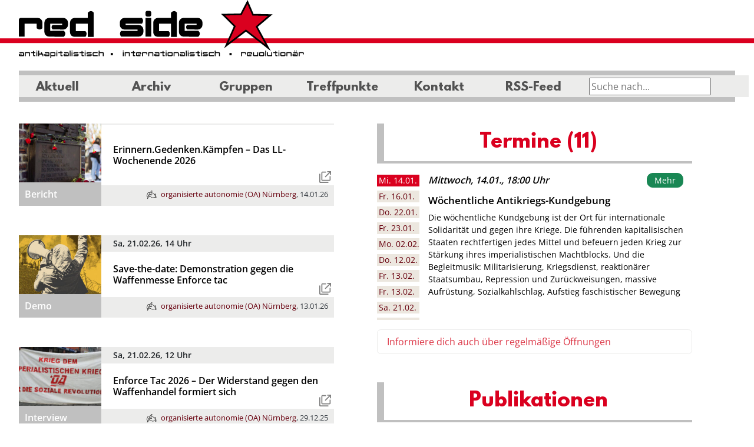

--- FILE ---
content_type: text/html; charset=UTF-8
request_url: https://www.red-side.net/tag/nurnberg/
body_size: 48880
content:
<!DOCTYPE HTML>
<html lang="de" prefix="og: http://ogp.me/ns#">
<head>
    <meta charset="UTF-8">
    <meta name="viewport" content="width=device-width, initial-scale=1.0, user-scalable=no">

    <link rel="profile" href="http://gmpg.org/xfn/11">
    <title>Nürnberg &#8211; redside</title>
<meta name='robots' content='max-image-preview:large' />
<link rel='dns-prefetch' href='//code.jquery.com' />
<link rel="alternate" type="application/rss+xml" title="redside &raquo; Nürnberg Schlagwort-Feed" href="https://www.red-side.net/tag/nurnberg/feed/" />
<link rel='stylesheet' id='colorbox-css' href='https://www.red-side.net/wp-content/plugins/wp-colorbox/example5/colorbox.css?ver=6.6.4' media='all' />
<link rel='stylesheet' id='ecalendar-vue-dev-public-css' href='https://www.red-side.net/wp-content/plugins/ecalendar/public/css/ecalendar-public.css?ver=1.0.0' media='all' />
<link rel='stylesheet' id='jan-campaigns-css' href='https://www.red-side.net/wp-content/plugins/jan-campaigns/public/css/jan-campaigns-public.css?ver=1.0.2' media='all' />
<link rel='stylesheet' id='jan-groups-css' href='https://www.red-side.net/wp-content/plugins/jan-groups/public/css/jan-groups-public.css?ver=1.0.2' media='all' />
<link rel='stylesheet' id='jan-smart-news-css' href='https://www.red-side.net/wp-content/plugins/jan-smart-news/public/css/jan-smart-news-public.css?ver=1.1.2' media='all' />
<link rel='stylesheet' id='theme-css' href='https://www.red-side.net/wp-content/themes/walk-red-side/assets/dist/css/main.min.css?ver=0.2.2-dev.0' media='all' />
<link rel='stylesheet' id='areoi-style-index-css' href='https://www.red-side.net/wp-content/plugins/all-bootstrap-blocks/build/style-index.css?ver=1756886975' media='all' />
<link rel="https://api.w.org/" href="https://www.red-side.net/wp-json/" /><link rel="alternate" title="JSON" type="application/json" href="https://www.red-side.net/wp-json/wp/v2/tags/53" /><link rel="EditURI" type="application/rsd+xml" title="RSD" href="https://www.red-side.net/xmlrpc.php?rsd" />
<meta name="generator" content="WordPress 6.6.4" />
<meta property="og:title" name="og:title" content="Nürnberg" />
<meta property="og:type" name="og:type" content="website" />
<meta property="og:image" name="og:image" content="https://www.red-side.net/wp-content/uploads/1-29-aspect-ratio-140-105-840x630.jpg" />
<meta property="og:description" name="og:description" content="Jedes Jahr findet Anfang Januar das LL-Wochenende statt: Neben der Luxemburg-Liebknecht-Demonstration am Sonntag gibt es ein vielfältiges Programm. Verschiedene Organisationen und Gruppen nehmen das Wochenende zum Anlass, ihr politisches Jahr zu starten – so auch wir." />
<meta property="og:locale" name="og:locale" content="de_DE" />
<meta property="og:site_name" name="og:site_name" content="redside" />
<meta property="twitter:card" name="twitter:card" content="summary" />
<link rel="icon" href="https://www.red-side.net/wp-content/uploads/cropped-favicon.png" sizes="32x32" />
<link rel="icon" href="https://www.red-side.net/wp-content/uploads/cropped-favicon.png" sizes="192x192" />
<link rel="apple-touch-icon" href="https://www.red-side.net/wp-content/uploads/cropped-favicon.png" />
<meta name="msapplication-TileImage" content="https://www.red-side.net/wp-content/uploads/cropped-favicon.png" />
    </head>

<body class="archive tag tag-nurnberg tag-53">
<div class="offcanvas offcanvas-end" tabindex="-1" id="mobileNavbar" data-bs-backdrop="false"
     aria-labelledby="mobileNavbarLabel">
    <div class="offcanvas-header">
        <h5 class="offcanvas-title" id="mobileNavbarLabel">Navigation</h5>
        <button type="button" class="btn-close" data-bs-dismiss="offcanvas" aria-label="Close"></button>
    </div>
    <div class="offcanvas-body">
        <ul id="mobile-menu" class="navbar-nav justify-content-end flex-grow-1"><li id="menu-item-25314" class="menu-item menu-item-type-custom menu-item-object-custom menu-item-25314 nav-item"><a title="Aktuell" class="nav-link" href="/">Aktuell</a></li>
<li id="menu-item-26104" class="menu-item menu-item-type-custom menu-item-object-custom menu-item-26104 nav-item"><a title="Archiv" class="nav-link" href="https://www.red-side.net/archiv/">Archiv</a></li>
<li id="menu-item-25311" class="menu-item menu-item-type-post_type menu-item-object-page menu-item-25311 nav-item"><a title="Gruppen" class="nav-link" href="https://www.red-side.net/gruppen/">Gruppen</a></li>
<li id="menu-item-25312" class="menu-item menu-item-type-post_type menu-item-object-page menu-item-25312 nav-item"><a title="Treffpunkte" class="nav-link" href="https://www.red-side.net/treffpunkte/">Treffpunkte</a></li>
<li id="menu-item-25313" class="menu-item menu-item-type-post_type menu-item-object-page menu-item-25313 nav-item"><a title="Kontakt" class="nav-link" href="https://www.red-side.net/about/">Kontakt</a></li>
<li id="menu-item-26100" class="menu-item menu-item-type-custom menu-item-object-custom menu-item-26100 nav-item"><a title="RSS-Feed" class="nav-link" href="https://www.red-side.net/feed">RSS-Feed</a></li>
</ul>
    </div>
</div> <!-- mobile mobileNavbar -->

<div id="header">
    <button class="navbar-toggler d-lg-none bg-light" type="button" data-bs-toggle="offcanvas"
            data-bs-target="#mobileNavbar" aria-controls="mobileNavbar">
        <span class="navbar-toggler-icon"></span>
    </button>
    <a href="https://www.red-side.net/" rel="home">

        <div id="header-top">

            <h1 style="visibility:hidden">Red Side</h1>
        </div>
    </a>
    <div class="d-none d-lg-block">
        <div class="ps-md-0 pe-md-0 nav navbar-expand-lg navbar-light">
            <div class="container-fluid">
                <nav class="navbar navbar-expand-lg navbar-main">
                    <div class="collapse navbar-collapse d-flex  flex-row justify-content-between"
                         id="main-navbar-collapse">
                        <ul id="desktop-menu" class="navbar-nav wp-main-nav"><li id="menu-item-25305" class="menu-item menu-item-type-custom menu-item-object-custom menu-item-25305 nav-item"><a title="Aktuell" class="nav-link" href="/">Aktuell</a></li>
<li id="menu-item-26103" class="menu-item menu-item-type-custom menu-item-object-custom menu-item-26103 nav-item"><a title="Archiv" class="nav-link" href="https://www.red-side.net/archiv/">Archiv</a></li>
<li id="menu-item-25306" class="menu-item menu-item-type-custom menu-item-object-custom menu-item-25306 nav-item"><a title="Gruppen" class="nav-link" href="#" type="button" data-bs-toggle="offcanvas" data-bs-target="#oc-gruppen" aria-controls="oc-gruppen">Gruppen</a></li>
<li id="menu-item-25307" class="menu-item menu-item-type-post_type menu-item-object-page menu-item-25307 nav-item"><a title="Treffpunkte" class="nav-link" href="https://www.red-side.net/treffpunkte/">Treffpunkte</a></li>
<li id="menu-item-25308" class="menu-item menu-item-type-post_type menu-item-object-page menu-item-25308 nav-item"><a title="Kontakt" class="nav-link" href="https://www.red-side.net/about/">Kontakt</a></li>
<li id="menu-item-26102" class="menu-item menu-item-type-custom menu-item-object-custom menu-item-26102 nav-item"><a title="RSS-Feed" class="nav-link" href="https://www.red-side.net/feed/">RSS-Feed</a></li>
</ul>
                        <div id="search-field-top" class="float-end me-4">

                            <form action="https://www.red-side.net/" method="get">
                                    <div class="input-group jan-search-input-top" id="jan-search-input-top">
                                                                                <input type="text" class="input-search" placeholder="Suche nach..." name="s"
                                               value="">
                                                                           </div><!-- /input-group -->

                            </form>
                        </div>
                    </div>
                </nav>
            </div>
        </div>
        <div class="container-fluid">
            <nav class="navbar nav-tags mt-1 navbar-expand-lg">
                <div class="collapse navbar-collapse d-flex  flex-row justify-content-between">
                    <ul class="navbar-nav" id="jan-tags-menu">
                    </ul>
                </div>
                <div class="float-end me-4">
                    <div id="jan-check-hide-desc"></div>
                </div>
            </nav>

        </div>
    </div>

</div> <!-- header -->
<div class="offcanvas offcanvas-start gruppen-canvas" tabindex="-1" id="oc-gruppen"
         aria-labelledby="oc-gruppen-label">
        <div class="offcanvas-header">
            <h5 class="offcanvas-title" id="oc-gruppen-label">Gruppen auf der Redside</h5>
            <button type="button" class="btn-close text-reset" data-bs-dismiss="offcanvas"
                    aria-label="Close"></button>
        </div>
        <div class="offcanvas-body group-list" id="oc-gruppen-body">
<ul role="list" class="list-unstyled nav-list-graph">
         <li>
            <div class="d-block rc-group-item">
            <div class="rc-body">
            <div class="rc-image">
                <img decoding="async" class="img-fluid" src="https://www.red-side.net/wp-content/uploads/aab-schwarz-300x75.jpg" alt="Logo AAB">
            </div>
            <div class="rc-main">
                <h5 class="rc-title">AAB</h5>
                <p>Strömungsübergreifender Zusammenschluss von Gruppen und Einzelpersonen</p>
            </div>
        </div>
        <div class="d-flex mt-1">
            <div class="rc-meet">
                <h5 class="rc-subtitle">Regelmäßiger Termin</h5>
                <div class="pointout"><div><p>Anlaufstelle Jeden Donnerstag von 19 Uhr bis 20 Uhr im KOMM e.V. (Untere Seitenstraße 1)</p>
</div></div>
            </div>
            <div class="rc-more">
                <a href="https://www.red-side.net/gruppe/aab/" class="btn btn-sm btn-outline-black-white mt-1 ">
                    Mehr über uns </a>
                                    <br />
                    <a href="https://www.red-side.net/gruppe/aab/" target="_blank" class="btn btn-sm btn-outline-black-white mt-1 "><i class="fa fa-home"></i>
                        Homepage</a>
                                            </div>
        </div>
    
</div>        </li>
                <li>
            <div class="d-block rc-group-item">
            <div class="rc-body no-footer">
            <div class="rc-image">
                <img decoding="async" class="img-fluid" src="https://www.red-side.net/wp-content/uploads/aeg-logo-dark-lila.png" alt="Logo AAB">
            </div>
            <div class="rc-main">
                <h5 class="rc-title">Arbeitskreis Erneuerbare Gesellschaft</h5>
                <p>Wir suchen Handlungsmöglichkeiten zur Überwindung der patriarchalen und kapitalistischen Verhältnisse.</p>
            </div>
            <div class="rc-more">

                <a href="https://www.red-side.net/gruppe/aeg/" class="btn btn-sm btn-outline-black-white mt-1 ">
                    Mehr über uns </a>
                                    <br />
                    <a href="https://unser-haus.critmass.de/" target="_blank" class="btn btn-sm btn-outline-black-white mt-1 "><i class="fa fa-home"></i>
                        Homepage</a>
                                                    <a class="jgencmail btn btn-sm btn-outline-black-white mt-1" data-jgencmail="bfhAdsjunbtt/ef" href="#"><i class="fa fa-envelope"></i> E-Mail</a>                            </div>
        </div>
        <div class="rc-footer-sm">
            <div class="rc-more">

                <a href="https://www.red-side.net/gruppe/aeg/" target="_blank" class="btn btn-sm btn-outline-black-white">
                    Mehr über uns </a>
                                    <br />
                    <a href="https://unser-haus.critmass.de/" target="_blank" class="btn btn-sm btn-outline-black-white mt-1 "><i class="fa fa-home"></i>
                        Homepage</a>
                            </div>
        </div>
    
</div>        </li>
                <li>
            <div class="d-block rc-group-item">
            <div class="rc-body">
            <div class="rc-image">
                <img decoding="async" class="img-fluid" src="https://www.red-side.net/wp-content/uploads/isa-logo-bgwhite-inc-300x132.png" alt="Logo AAB">
            </div>
            <div class="rc-main">
                <h5 class="rc-title">Initiative solidarischer ArbeiterInnen</h5>
                <p>Die Initiative solidarischer ArbeiterInnen (ISA) geht gegen Ausbeutung und Unterdrückung vor und ist solidarisch mit von Arbeitsunrecht Betroffenen.</p>
            </div>
        </div>
        <div class="d-flex mt-1">
            <div class="rc-meet">
                <h5 class="rc-subtitle">Regelmäßiger Termin</h5>
                <div class="pointout"><div><p>Jeden 1. Samstag im Monat im Stadtteilladen Schwarze Katze ab 19 Uhr.</p>
</div></div>
            </div>
            <div class="rc-more">
                <a href="https://www.red-side.net/gruppe/initiative-solidarischer-arbeiterinnen/" class="btn btn-sm btn-outline-black-white mt-1 ">
                    Mehr über uns </a>
                                    <br />
                    <a href="https://www.isa-nbg.de" target="_blank" class="btn btn-sm btn-outline-black-white mt-1 "><i class="fa fa-home"></i>
                        Homepage</a>
                                                    <a class="jgencmail btn btn-sm btn-outline-black-white mt-1" data-jgencmail="jtbAdsjunbtt/ef" href="#"><i class="fa fa-envelope"></i> E-Mail</a>                            </div>
        </div>
    
</div>        </li>
                <li>
            <div class="d-block rc-group-item">
            <div class="rc-body no-footer">
            <div class="rc-image">
                <img decoding="async" class="img-fluid" src="https://www.red-side.net/wp-content/uploads/jw.png" alt="Logo AAB">
            </div>
            <div class="rc-main">
                <h5 class="rc-title">Junge Welt Leserinitiative Nürnberg</h5>
                <p>Wir bringen die Tageszeitung junge Welt unter die Leute und unterstützen eine freie und offene Diskussionskultur.</p>
            </div>
            <div class="rc-more">

                <a href="https://www.red-side.net/gruppe/junge-welt-leserinitiative-nuernberg/" class="btn btn-sm btn-outline-black-white mt-1 ">
                    Mehr über uns </a>
                                    <br />
                    <a href="https://www.jungewelt.de/" target="_blank" class="btn btn-sm btn-outline-black-white mt-1 "><i class="fa fa-home"></i>
                        Homepage</a>
                                                    <a class="jgencmail btn btn-sm btn-outline-black-white mt-1" data-jgencmail="mftfs.ochAtztufnmj/psh" href="#"><i class="fa fa-envelope"></i> E-Mail</a>                            </div>
        </div>
        <div class="rc-footer-sm">
            <div class="rc-more">

                <a href="https://www.red-side.net/gruppe/junge-welt-leserinitiative-nuernberg/" target="_blank" class="btn btn-sm btn-outline-black-white">
                    Mehr über uns </a>
                                    <br />
                    <a href="https://www.jungewelt.de/" target="_blank" class="btn btn-sm btn-outline-black-white mt-1 "><i class="fa fa-home"></i>
                        Homepage</a>
                            </div>
        </div>
    
</div>        </li>
                <li>
            <div class="d-block rc-group-item">
            <div class="rc-body">
            <div class="rc-image">
                <img decoding="async" class="img-fluid" src="https://www.red-side.net/wp-content/uploads/th-2082457370.jpg" alt="Logo AAB">
            </div>
            <div class="rc-main">
                <h5 class="rc-title">Migrantifa</h5>
                <p>Wir sind eine migrantische Selbstorganisation. Wir verstehen uns als antikapitalistisch, antirassistisch, antifaschistisch und antipatriarchal. Du willst bei uns mitmachen? Melde dich gerne per Email bei uns!</p>
            </div>
        </div>
        <div class="d-flex mt-1">
            <div class="rc-meet">
                <h5 class="rc-subtitle">Regelmäßiger Termin</h5>
                <div class="pointout"><div><p>Unser <strong>Migrantifa Café</strong> ist ein Offenes Treffen, v.a. für Migrant*innen, die sich politisch austauschen und/oder organisieren wollen. Die nächsten Cafés finden jeden zweiten Freitag im Monat (ab 19 Uhr) in der Schwarzen Katze statt:</p>
<ul>
<li>Freitag, 12.09.25</li>
<li>Freitag, 10.10.25</li>
<li>Freitag, 12.12.25</li>
</ul>
<p>Genauere Infos auf <a href="https://www.instagram.com/migrantifa.nbg/">Instagram</a>!</p>
</div></div>
            </div>
            <div class="rc-more">
                <a href="https://www.red-side.net/gruppe/migrantifa/" class="btn btn-sm btn-outline-black-white mt-1 ">
                    Mehr über uns </a>
                                    <br />
                    <a href="https://www.instagram.com/migrantifa.nbg" target="_blank" class="btn btn-sm btn-outline-black-white mt-1 "><i class="fa fa-home"></i>
                        Homepage</a>
                                                    <a class="jgencmail btn btn-sm btn-outline-black-white mt-1" data-jgencmail="gjhiupqqsfttjpoAsjtfvq/ofu" href="#"><i class="fa fa-envelope"></i> E-Mail</a>                            </div>
        </div>
    
</div>        </li>
                <li>
            <div class="d-block rc-group-item">
            <div class="rc-body">
            <div class="rc-image">
                <img decoding="async" class="img-fluid" src="https://www.red-side.net/wp-content/uploads/Logo_OA_2023-2-scaled-1-300x212.jpg" alt="Logo AAB">
            </div>
            <div class="rc-main">
                <h5 class="rc-title">organisierte autonomie (OA) Nürnberg</h5>
                <p>Die organisierte autonomie ist eine klassenkämpferische, revolutionäre Organisation mit Schwerpunkt auf Basisarbeit mit Ortsgruppen in Stuttgart und Nürnberg. Ziel ist eine Gesellschaft ohne Ausbeutung und Unterdrückung.</p>
            </div>
        </div>
        <div class="d-flex mt-1">
            <div class="rc-meet">
                <h5 class="rc-subtitle">Regelmäßiger Termin</h5>
                <div class="pointout"><div><p>In der Schwarzen Katze, jeweils ab 19 Uhr:</p>
<p><strong>Anitfaaktionskneipe</strong> &#8211; 3. Freitag im Monat<br />
<strong>Volksküche &#8211;</strong> jeden Montag<br />
<strong>Sozialberatung</strong> &#8211; Dienstags 13-15 Uhr</p>
</div></div>
            </div>
            <div class="rc-more">
                <a href="https://www.red-side.net/gruppe/organisierte-autonomie/" class="btn btn-sm btn-outline-black-white mt-1 ">
                    Mehr über uns </a>
                                                    <a class="jgencmail btn btn-sm btn-outline-black-white mt-1" data-jgencmail="ovfsocfshApshbojtjfsuf.bvupopnjf/psh" href="#"><i class="fa fa-envelope"></i> E-Mail</a>                            </div>
        </div>
    
</div>        </li>
                <li>
            <div class="d-block rc-group-item">
            <div class="rc-body no-footer">
            <div class="rc-image">
                <img decoding="async" class="img-fluid" src="https://www.red-side.net/wp-content/uploads/po.svg" alt="Logo AAB">
            </div>
            <div class="rc-main">
                <h5 class="rc-title">Pension Ost</h5>
                <p>Praktischer Antifaschismus, internationaler Kampf gegen Unterdrückung, imperialistische Kriege, Globalisierung und Kapitalismus.</p>
            </div>
            <div class="rc-more">

                <a href="https://www.red-side.net/gruppe/pension-ost/" class="btn btn-sm btn-outline-black-white mt-1 ">
                    Mehr über uns </a>
                                            </div>
        </div>
        <div class="rc-footer-sm">
            <div class="rc-more">

                <a href="https://www.red-side.net/gruppe/pension-ost/" target="_blank" class="btn btn-sm btn-outline-black-white">
                    Mehr über uns </a>
                            </div>
        </div>
    
</div>        </li>
                <li>
            <div class="d-block rc-group-item">
            <div class="rc-body">
            <div class="rc-image">
                <img decoding="async" class="img-fluid" src="https://www.red-side.net/wp-content/uploads/Prolos-Schriftzug-Web-neu-300x71.png" alt="Logo AAB">
            </div>
            <div class="rc-main">
                <h5 class="rc-title">Prolos</h5>
                <p>Die Prolos kämpfen seit 1980 für eine freie, klassenlose, kommunistische Gesellschaft ohne Ausbeutung und Unterdrückung.</p>
            </div>
        </div>
        <div class="d-flex mt-1">
            <div class="rc-meet">
                <h5 class="rc-subtitle">Regelmäßiger Termin</h5>
                <div class="pointout"><div><p>Prolos-Kneipe im Stadtteilladen Schwarze Katze, Untere Seitenstr.1: Jeden vierten Freitag im Monat ab 19.00 Uhr</p>
</div></div>
            </div>
            <div class="rc-more">
                <a href="https://www.red-side.net/gruppe/prolos/" class="btn btn-sm btn-outline-black-white mt-1 ">
                    Mehr über uns </a>
                                    <br />
                    <a href="http://www.prolos.info/" target="_blank" class="btn btn-sm btn-outline-black-white mt-1 "><i class="fa fa-home"></i>
                        Homepage</a>
                                                    <a class="jgencmail btn btn-sm btn-outline-black-white mt-1" data-jgencmail="qspmptAsjtfvq/ofu" href="#"><i class="fa fa-envelope"></i> E-Mail</a>                            </div>
        </div>
    
</div>        </li>
                <li>
            <div class="d-block rc-group-item">
            <div class="rc-body">
            <div class="rc-image">
                <img decoding="async" class="img-fluid" src="https://www.red-side.net/wp-content/uploads/rzn.png" alt="Logo AAB">
            </div>
            <div class="rc-main">
                <h5 class="rc-title">Revolutionäre Zukunft Nürnberg [RZN]</h5>
                <p>Als Jugendliche haben wir uns zusammengeschlossen um gegen den Kapitalismus und für eine Gesellschaft frei von Ausbeutung, Unterdrückung, Krieg, Rassismus, Sexismus und Umweltzerstörung zu kämpfen! Mach mit!</p>
            </div>
        </div>
        <div class="d-flex mt-1">
            <div class="rc-meet">
                <h5 class="rc-subtitle">Regelmäßiger Termin</h5>
                <div class="pointout"><div><p>Youth Connect &#8211; Jeden 2. Samstag im Monat ab 18 Uhr in der Schwarzen Katze</p>
</div></div>
            </div>
            <div class="rc-more">
                <a href="https://www.red-side.net/gruppe/revolutionaere-zukunft-nuernberg-rzn/" class="btn btn-sm btn-outline-black-white mt-1 ">
                    Mehr über uns </a>
                                    <br />
                    <a href="https://www.instagram.com/rz.nbg/" target="_blank" class="btn btn-sm btn-outline-black-white mt-1 "><i class="fa fa-home"></i>
                        Homepage</a>
                                                    <a class="jgencmail btn btn-sm btn-outline-black-white mt-1" data-jgencmail="s{.ochAsjtfvq/ofu" href="#"><i class="fa fa-envelope"></i> E-Mail</a>                            </div>
        </div>
    
</div>        </li>
                <li>
            <div class="d-block rc-group-item">
            <div class="rc-body">
            <div class="rc-image">
                <img decoding="async" class="img-fluid" src="https://www.red-side.net/wp-content/uploads/rote-hilfe.png" alt="Logo AAB">
            </div>
            <div class="rc-main">
                <h5 class="rc-title">Rote Hilfe - OG Nürnberg</h5>
                <p>Die lokale Ortsgruppe der Roten Hilfe, die bundesweit politisch Verfolgte aus dem linken Spektrum unterstützt.
Local branch of red help, which supports politically persecuted people from the left-wing spectrum.</p>
            </div>
        </div>
        <div class="d-flex mt-1">
            <div class="rc-meet">
                <h5 class="rc-subtitle">Regelmäßiger Termin</h5>
                <div class="pointout"><div><p>Jeweils Stadtteilladen Schwarze Katze (Untere Seitenstr. 1, 90429 Nürnberg)</p>
<p><strong>Anlaufstelle:</strong> Jeder 2. + 4. Donnerstag im Monat 19 bis 20 Uhr<br />
<strong>Volksküche:</strong> Jeder 1. Montag im Monat ab 19 Uhr</p>
</div></div>
            </div>
            <div class="rc-more">
                <a href="https://www.red-side.net/gruppe/rote-hilfe-og-nuernberg/" class="btn btn-sm btn-outline-black-white mt-1 ">
                    Mehr über uns </a>
                                    <br />
                    <a href="https://rote-hilfe.de/" target="_blank" class="btn btn-sm btn-outline-black-white mt-1 "><i class="fa fa-home"></i>
                        Homepage</a>
                                                    <a class="jgencmail btn btn-sm btn-outline-black-white mt-1" data-jgencmail="ovfsocfshAspuf.ijmgf/ef" href="#"><i class="fa fa-envelope"></i> E-Mail</a>                            </div>
        </div>
    
</div>        </li>
        </ul>

        </div>
    </div><div class="container-fluid" id="outer-container">
    <div id="content" class="site-content">
        <div id="primary"
             class="content-area d-flex flex-column-reverse flex-lg-row justify-content-between content-area">
            <main id="main" class="site-main area-first order-1 order-lg-1" role="main">
                                <div class="d-lg-none">
                    <div class="accordion visible-xs visible-sm" id="accordion-mobile-top">
                        
		<div  class="block-678ccc8c-d73f-4f0c-873a-657400acf0a9 accordion wp-block-ecalendar">
			

		<div  class="block-d6567614-7ad8-4580-92c7-d82633476c39 accordion-item jan-campaigns-0 icon-inline-sec-level-campaign">

			<h3 
				class="accordion-header" 
				id="block-d6567614-7ad8-4580-92c7-d82633476c39-header"
			>
				<button 
					class="accordion-button" 
					type="button" 
					data-bs-toggle="collapse" 
					data-bs-target="#block-d6567614-7ad8-4580-92c7-d82633476c39-collapse" 
					aria-expanded="true" 
					aria-controls="block-d6567614-7ad8-4580-92c7-d82633476c39-collapse"
				>
					No campaign
				</button>
			</h3>

			<div 
				id="block-d6567614-7ad8-4580-92c7-d82633476c39-collapse" 
				class="accordion-collapse collapse show" 
				aria-labelledby="block-d6567614-7ad8-4580-92c7-d82633476c39-header"
				data-bs-parent=".block-678ccc8c-d73f-4f0c-873a-657400acf0a9"
			>
				<div class="accordion-body">
					
<p> <style>.jan-campaigns { display: none !important; } .jan-campaigns-0 { display: none !important; }</style></p>

 
				</div>
			</div>
		</div>
	


		<div  class="block-e3933541-9947-4b5f-bc17-b4543a8489ee accordion-item jan-campaigns-1 icon-inline-sec-level-campaign">

			<h3 
				class="accordion-header" 
				id="block-e3933541-9947-4b5f-bc17-b4543a8489ee-header"
			>
				<button 
					class="accordion-button collapsed" 
					type="button" 
					data-bs-toggle="collapse" 
					data-bs-target="#block-e3933541-9947-4b5f-bc17-b4543a8489ee-collapse" 
					aria-expanded="false" 
					aria-controls="block-e3933541-9947-4b5f-bc17-b4543a8489ee-collapse"
				>
					No campaign
				</button>
			</h3>

			<div 
				id="block-e3933541-9947-4b5f-bc17-b4543a8489ee-collapse" 
				class="accordion-collapse collapse" 
				aria-labelledby="block-e3933541-9947-4b5f-bc17-b4543a8489ee-header"
				data-bs-parent=".block-678ccc8c-d73f-4f0c-873a-657400acf0a9"
			>
				<div class="accordion-body">
					
<p> <style>.jan-campaigns { display: none !important; } .jan-campaigns-1 { display: none !important; }</style></p>

 
				</div>
			</div>
		</div>
	


		<div  class="block-bf0bde5a-44f3-4632-90c1-c156a4cb833f accordion-item icon-inline-sec-level-protest">

			<h3 
				class="accordion-header" 
				id="block-bf0bde5a-44f3-4632-90c1-c156a4cb833f-header"
			>
				<button 
					class="accordion-button collapsed" 
					type="button" 
					data-bs-toggle="collapse" 
					data-bs-target="#block-bf0bde5a-44f3-4632-90c1-c156a4cb833f-collapse" 
					aria-expanded="false" 
					aria-controls="block-bf0bde5a-44f3-4632-90c1-c156a4cb833f-collapse"
				>
					Termine (11)
				</button>
			</h3>

			<div 
				id="block-bf0bde5a-44f3-4632-90c1-c156a4cb833f-collapse" 
				class="accordion-collapse collapse" 
				aria-labelledby="block-bf0bde5a-44f3-4632-90c1-c156a4cb833f-header"
				data-bs-parent=".block-678ccc8c-d73f-4f0c-873a-657400acf0a9"
			>
				<div class="accordion-body">
					

		<div  class="block-4523f81e-c208-4619-82a8-3a02ac222bdb areoi-element">
			
			
<p><div class="cal-slider cal-container">
    <div class="tabs-container">
        <ul class="nav nav-tabs tabs-left cal-nav-tabs" role="tablist">
                            <li class="nav-item" role="presentation">
                    <a class="nav-link active" data-bs-target="#cal-slider-item-6967d5adaf4d5-0" href="#cal-slider-item-6967d5adaf4d5-0" data-bs-toggle="tab" data-toggle="tab" role="tab" aria-expanded="true" aria-selected="true"><span
                                class="cal-dow">Mi. </span>14.01.                    </a>
                </li>
                            <li role="presentation">
                    <a class="nav-link" data-bs-target="#cal-slider-item-6967d5adaf4d5-1" href="#cal-slider-item-6967d5adaf4d5-1" data-bs-toggle="tab" data-toggle="tab" role="tab" aria-expanded="false" aria-selected="false"><span
                                class="cal-dow">Fr. </span>16.01.                    </a>
                </li>
                            <li role="presentation">
                    <a class="nav-link" data-bs-target="#cal-slider-item-6967d5adaf4d5-2" href="#cal-slider-item-6967d5adaf4d5-2" data-bs-toggle="tab" data-toggle="tab" role="tab" aria-expanded="false" aria-selected="false"><span
                                class="cal-dow">Do. </span>22.01.                    </a>
                </li>
                            <li role="presentation">
                    <a class="nav-link" data-bs-target="#cal-slider-item-6967d5adaf4d5-3" href="#cal-slider-item-6967d5adaf4d5-3" data-bs-toggle="tab" data-toggle="tab" role="tab" aria-expanded="false" aria-selected="false"><span
                                class="cal-dow">Fr. </span>23.01.                    </a>
                </li>
                            <li role="presentation">
                    <a class="nav-link" data-bs-target="#cal-slider-item-6967d5adaf4d5-4" href="#cal-slider-item-6967d5adaf4d5-4" data-bs-toggle="tab" data-toggle="tab" role="tab" aria-expanded="false" aria-selected="false"><span
                                class="cal-dow">Mo. </span>02.02.                    </a>
                </li>
                            <li role="presentation">
                    <a class="nav-link" data-bs-target="#cal-slider-item-6967d5adaf4d5-5" href="#cal-slider-item-6967d5adaf4d5-5" data-bs-toggle="tab" data-toggle="tab" role="tab" aria-expanded="false" aria-selected="false"><span
                                class="cal-dow">Do. </span>12.02.                    </a>
                </li>
                            <li role="presentation">
                    <a class="nav-link" data-bs-target="#cal-slider-item-6967d5adaf4d5-6" href="#cal-slider-item-6967d5adaf4d5-6" data-bs-toggle="tab" data-toggle="tab" role="tab" aria-expanded="false" aria-selected="false"><span
                                class="cal-dow">Fr. </span>13.02.                    </a>
                </li>
                            <li role="presentation">
                    <a class="nav-link" data-bs-target="#cal-slider-item-6967d5adaf4d5-7" href="#cal-slider-item-6967d5adaf4d5-7" data-bs-toggle="tab" data-toggle="tab" role="tab" aria-expanded="false" aria-selected="false"><span
                                class="cal-dow">Fr. </span>13.02.                    </a>
                </li>
                            <li role="presentation">
                    <a class="nav-link" data-bs-target="#cal-slider-item-6967d5adaf4d5-8" href="#cal-slider-item-6967d5adaf4d5-8" data-bs-toggle="tab" data-toggle="tab" role="tab" aria-expanded="false" aria-selected="false"><span
                                class="cal-dow">Sa. </span>21.02.                    </a>
                </li>
                            <li role="presentation">
                    <a class="nav-link" data-bs-target="#cal-slider-item-6967d5adaf4d5-9" href="#cal-slider-item-6967d5adaf4d5-9" data-bs-toggle="tab" data-toggle="tab" role="tab" aria-expanded="false" aria-selected="false"><span
                                class="cal-dow">Sa. </span>21.02.                    </a>
                </li>
                            <li role="presentation">
                    <a class="nav-link" data-bs-target="#cal-slider-item-6967d5adaf4d5-10" href="#cal-slider-item-6967d5adaf4d5-10" data-bs-toggle="tab" data-toggle="tab" role="tab" aria-expanded="false" aria-selected="false"><span
                                class="cal-dow">Do. </span>26.02.                    </a>
                </li>
                    </ul>
    </div>
    <div class="content-container">

        <!-- Tab panes -->
        <div class="tab-content">
                            <div class="tab-pane active" id="cal-slider-item-6967d5adaf4d5-0">
                    <div class="cal-date-more">
                        <div class="cal-date"><span
                                    class="cal-dow">Mittwoch, </span>14.01., 18:00 Uhr
                                                    </div>
                        <div class="cal-more-button text-center">
                            <a href="https://www.red-side.net/2026/01/12/woechentliche-antikriegs-kundgebung/"
                               class="btn btn-xs btn-success">Mehr</a>
                        </div>
                    </div>
                    <div class="tab-item calendar-body">
                        <h4 class="title">Wöchentliche Antikriegs-Kundgebung</h4>
                                                                        <div class="announcement-post"><p>Die wöchentliche Kundgebung ist der Ort für internationale Solidarität und gegen ihre Kriege. Die führenden kapitalisischen Staaten rechtfertigen jedes Mittel und befeuern jeden Krieg zur Stärkung ihres imperialistischen Machtblocks. Und die Begleitmusik: Militarisierung, Kriegsdienst, reaktionärer Staatsumbau, Repression und Zurückweisungen, massive Aufrüstung, Sozialkahlschlag, Aufstieg faschistischer Bewegung</p>
</div>
                    </div>
                </div>
                            <div class="tab-pane" id="cal-slider-item-6967d5adaf4d5-1">
                    <div class="cal-date-more">
                        <div class="cal-date"><span
                                    class="cal-dow">Freitag, </span>16.01., 19:00 Uhr
                            , Dialog der Kulturen Nürnberg                        </div>
                        <div class="cal-more-button text-center">
                            <a href="https://www.red-side.net/2025/12/30/perspektiven-der-antifa-arbeit-wie-weiter-im-neuen-jahr/"
                               class="btn btn-xs btn-success">Mehr</a>
                        </div>
                    </div>
                    <div class="tab-item calendar-body">
                        <h4 class="title">Perspektiven der Antifa-Arbeit - Wie weiter im neuen Jahr?</h4>
                                                                        <div class="announcement-post"><p>Eine Podiumsdiskussion organisiert von DKP und SDAJ im Format „Roter Dialog“.</p>
<p>Am 16.01.2026 um 19:00 Uhr im Dialog der Kulturen, Fürther Straße 40a</p>
<p>Woche für Woche finden die Nazi-Aufmärsche von Team Menschenrechte statt, mit einem massiven Polizeiaufgebot wird die Stadt abgeriegelt und damit ein sicherer Vernetzungsort für Neo-Nazis und rechte Hetze geschaffen.</p>
<p>Der breite antifaschistische Gegenprotest wird durch über 400 Ermittlungsverfahren kriminalisiert und auch Polizeigewalt ist keine Seltenheit.</p>
<p>Im Zuge dieser Verschärfungen wollen wir diskutieren: Wie können wir weiterhin wirksame antifaschistische Arbeit leisten? Wo schaffen wir es sinnvoll Druck aufzubauen, welche Ebenen werden gerade noch vernachlässigt und wo müssen wir Kräfte zusammenlegen?</p>
<p>Auf dem Podium: Rote Hilfe Nürnberg, Marion Padua, Stadträtin der LINKEN LISTE, u.v.m</p>
<p>Sharepics für Eure Socialmedia Kanäle 1 &amp; 2</p>
</div>
                    </div>
                </div>
                            <div class="tab-pane" id="cal-slider-item-6967d5adaf4d5-2">
                    <div class="cal-date-more">
                        <div class="cal-date"><span
                                    class="cal-dow">Donnerstag, </span>22.01., 19:00 Uhr
                            , Schwarze Katze Nürnberg                        </div>
                        <div class="cal-more-button text-center">
                            <a href="https://www.red-side.net/2025/12/21/post-vom-ordnungsamt/"
                               class="btn btn-xs btn-success">Mehr</a>
                        </div>
                    </div>
                    <div class="tab-item calendar-body">
                        <h4 class="title">Post vom Ordnungsamt?</h4>
                                                                        <div class="announcement-post"><p>Dir wurden im Rahmen der Gegenproteste zu TMR 80€ in Rechnung gestellt, weil die Polizei dich irgendwo weggetragen haben will? Komm zur Anlaufstelle der Roten Hilfe, <b>bring </b><u><b>eine Kopie</b></u><b> deines Gebührenbescheids mit</b> und erhalte die 80€ direkt bar auf die Kralle.</p>
<p>Das Geld stammt aus lokalen Soligeldern und von der Roten Hilfe Nürnberg &#8211; Fürth &#8211; Erlangen.</p>
<p>Anlaufstelle der Roten Hilfe jeden 2. und 4. Donnerstag im Monat von 19 bis 20 Uhr im Stadtteilladen Schwarze Katze.</p>
<p> </p>
</div>
                    </div>
                </div>
                            <div class="tab-pane" id="cal-slider-item-6967d5adaf4d5-3">
                    <div class="cal-date-more">
                        <div class="cal-date"><span
                                    class="cal-dow">Freitag, </span>23.01., 19:00 Uhr
                                                    </div>
                        <div class="cal-more-button text-center">
                            <a href="https://www.red-side.net/2026/01/13/neue-weltsituation-oder-doch-nur-alter-wein-in-neuen-schlaeuchen/"
                               class="btn btn-xs btn-success">Mehr</a>
                        </div>
                    </div>
                    <div class="tab-item calendar-body">
                        <h4 class="title">Neue Weltsituation – oder doch nur alter Wein in neuen Schläuchen?</h4>
                                                                        <div class="announcement-post"><p>Redeschlacht, die IV. | Prolosnkeipe | Freitag | 23.1.2026 | ab 19 Uhr | Schwarze Katze | lecker Essen | günstige Getränke</p>
<p><strong>Die Welt scheint der offenen Barbarei zu verfallen. Die USA verteidigen ihre bedrohte Hegemonie mit brutalster Gewalt. Innenpolitisch sind sie nicht weit vom Faschismus entfernt. Europa driftet mehr und mehr in die Bedeutungslosigkeit ab. Andere Akteure, vor allem China und der Globale Süden insgesamt, gewinnen an Einfluss. Frankreich, England und natürlich Deutschland versuchen verzweifelt mitzuhalten, um ein möglichst großes Stück bei diesem Ringen um Einflusssphären abzubekommen.</strong></p>
<p>&nbsp;</p>
<p>In dieser erneuten Eskalationsphase stellen sich uns Fragen, die wir mit Euch diskutieren wollen:</p>
<p>&nbsp;</p>
<ul>
<li>Hat die derzeit zu beobachtende Eskalation wirklich eine neue Qualität oder ist es nur eine offenere, unverhohlenere Aggressivität des westlichen Imperialismus? Ist Donald Trumpeltier wirklich verrückt oder nur das Gesicht des Imperialismus ohne Maske? Weswegen führen die <span class="caps">USA</span> ihre endlosen Kriege: Wegen Öl, Hegemoniebestrebungen, …aus Spaß?</li>
</ul>
<p>&nbsp;</p>
<ul>
<li>Sind Deutschland und Europa nur willenloser Vasall und Getriebener des US-Imperialismus oder eigenständiger Akteur der Ereignisse mit eigenen Interessen?</li>
</ul>
<p>&nbsp;</p>
<ul>
<li>Wo steht der Hauptfeind und wie können wir den Widerstand organisieren? Was Tun?</li>
</ul>
<p>&nbsp;</p>
<p><em>Wie immer hast Du pro Wortmeldung 90 Sekunden Zeit, um Deine Position darzulegen. Sag Deine Meinung!</em></p>
<p>Zur kurzen Erinnerung hier nochmal die Spielregeln:</p>
<p><strong>Die Moderation hält ein kurzes Eingangsreferat zum Thema, dann Ring frei!</strong></p>
<p>Das Wort erhält mensch durch Handzeichen. Die Moderation erstellt die RednerInnenliste und erteilt danach das Wort. Der/die RednerIn hat exakt 90 sec. Zeit um sein/ihr Statement abzugeben, danach ist unbedingt Schluß &#8211; auch wenn sie/er mitten im Satz ist. Danach kommt sofort der/die Nächste. Mehrfachmeldungen sind möglich. Hat sich ein Thema totgelaufen, bestimmt die Moderation den Abbruch der Debatte und geht zum nächsten Thema über. Sinn des Ganzen ist natürlich, keine langatmigen Diskussionen zu führen, sondern die knapp gehaltenen Meinungen unterschiedlichster Menschen und Gruppierungen zu erfahren. Die Oberlaberbacken sind gezwungen, ihre Positionen kurz und konkret zu fassen. Alle kommen ungestört zu Wort. Dauerdialoge der üblichen Verdächtigen sollen nicht entstehen.</p>
<p>Durch die Ankündigung kann sich jedeR auf das Thema vorbereiten. Die Rede selber aber ist ausschließlich in freier Rede vorzutragen. Das Publikum ist dazu aufgerufen, durch Beifall oder Missgunstkundgebung die Veranstaltung zu begleiten. Nach der Veranstaltung kann im Rahmen der Prolokneipe weiter diskutiert und gestritten werden. Also auf geht’s zur 4. Runde! Kommt massenhaft und bringt Lust auf (hoffentlich) konstruktive Auseinandersetzung mit!</p>
</div>
                    </div>
                </div>
                            <div class="tab-pane" id="cal-slider-item-6967d5adaf4d5-4">
                    <div class="cal-date-more">
                        <div class="cal-date"><span
                                    class="cal-dow">Montag, </span>02.02., 19:00 Uhr
                            , Schwarze Katze Nürnberg                        </div>
                        <div class="cal-more-button text-center">
                            <a href="https://www.red-side.net/2026/01/13/rote-hilfe-volkskueche-2/"
                               class="btn btn-xs btn-success">Mehr</a>
                        </div>
                    </div>
                    <div class="tab-item calendar-body">
                        <h4 class="title">Rote Hilfe Volksküche</h4>
                                                                        <div class="announcement-post"><p>Monatliche Volksküche der Roten Hilfe Nürnberg &#8211; Fürth &#8211; Erlangen. Austausch, Vernetzung, Gefangenen schreiben.</p>
<p>Nächster Termin: 02.02.2026 ab 19 Uhr.</p>
<p>Essen wird einige Tage vorher bekannt gegeben.</p>
<p>Es ist so geplant, dass es genug für Alle gibt, die gegen TMR auf der Straße waren und daher später kommen müssen. Für den Fall, dass &#8222;TMR&#8220; wieder auf die Straße geht, wird es auch wieder einen EA geben. Von 18:30 Uhr bis eine halbe Stunde nach Ende der Veranstaltung oder so lange Leute mit polizeilichen Maßnahmen konfrontiert sind.</p>
<p>Selbstverständlich wird es wieder die Möglichkeit geben, Fragen zu Repression im direkten Gespräch vor Ort zu besprechen.</p>
<p>Alle Essenseinnahmen und Spenden des Abends werden zur Unterstützung der Arbeit der Roten Hilfe hier vor Ort verwendet.</p>
<p>&nbsp;</p>
</div>
                    </div>
                </div>
                            <div class="tab-pane" id="cal-slider-item-6967d5adaf4d5-5">
                    <div class="cal-date-more">
                        <div class="cal-date"><span
                                    class="cal-dow">Donnerstag, </span>12.02., 19:00 Uhr
                            , Schwarze Katze Nürnberg                        </div>
                        <div class="cal-more-button text-center">
                            <a href="https://www.red-side.net/2025/12/21/post-vom-ordnungsamt/"
                               class="btn btn-xs btn-success">Mehr</a>
                        </div>
                    </div>
                    <div class="tab-item calendar-body">
                        <h4 class="title">Post vom Ordnungsamt?</h4>
                                                                        <div class="announcement-post"><p>Dir wurden im Rahmen der Gegenproteste zu TMR 80€ in Rechnung gestellt, weil die Polizei dich irgendwo weggetragen haben will? Komm zur Anlaufstelle der Roten Hilfe, <b>bring </b><u><b>eine Kopie</b></u><b> deines Gebührenbescheids mit</b> und erhalte die 80€ direkt bar auf die Kralle.</p>
<p>Das Geld stammt aus lokalen Soligeldern und von der Roten Hilfe Nürnberg &#8211; Fürth &#8211; Erlangen.</p>
<p>Anlaufstelle der Roten Hilfe jeden 2. und 4. Donnerstag im Monat von 19 bis 20 Uhr im Stadtteilladen Schwarze Katze.</p>
<p> </p>
</div>
                    </div>
                </div>
                            <div class="tab-pane" id="cal-slider-item-6967d5adaf4d5-6">
                    <div class="cal-date-more">
                        <div class="cal-date"><span
                                    class="cal-dow">Freitag, </span>13.02., 18:30 Uhr
                            , Nachbarschaftshaus Gostenhof                        </div>
                        <div class="cal-more-button text-center">
                            <a href="https://www.red-side.net/2026/01/13/du-bist-nicht-allein-psychische-gesundheit-und-linker-aktivismus/"
                               class="btn btn-xs btn-success">Mehr</a>
                        </div>
                    </div>
                    <div class="tab-item calendar-body">
                        <h4 class="title">Du bist nicht allein - psychische Gesundheit und linker Aktivismus</h4>
                                                                        <div class="announcement-post"><p><strong>Freitag, 13.02.2026 18:30 Uhr Einlass, 19 Uhr Beginn</strong></p>
<p>Nachbarschaftshaus Gostenhof Adam-Klein-Straße 6  (U1 Bärenschanze / Gostenhof)</p>
<p>Klimakatastrophe, Krieg, Sozialraub und Faschismus sind nicht nur drängende Themen unserer Zeit, sie sind auch der Grund warum immer mehr Menschen politisch aktiv werden. Das ist eine notwendige und gute Entwicklung auf die großen Probleme, die vor uns stehen. Doch meist nach bereits kurzer Zeit der Aktivität begegnen uns Widerstand und Gewalt. Egal ob sich diese durch Schlagstöcke, Tränengas, Gerichtsverfahren oder Verleumdungen ausdrücken, getroffen wird nicht nur die Bewegung. Getroffen sind immer auch Individuen, die mit Ängsten, Schuldgefühlen und Ohnmacht umgehen müssen. Häufig führt diese nicht zu einem kollektiven Umgang, sondern zu Streitereien, Schuldvorwürfen und Missgunst.</p>
<p>Doch wie können wir das anders machen? Was brauchen wir dafür und wo begingen?</p>
<p>Der Weisheit letzter Schluss besitzen auch wir auch nicht. Doch zusammen mit Tom, einem ausgebildeten Psychotherapeuten, wollen wir diesen Fragen nachgehen.</p>
<p>Teile auch Du gerne unsere Veranstaltung. Hier findest Du den aktuell Flyer zum Selbstdruck in DIN A5 Vorder-, Rückseite</p>
<p></p>
<p>Ablauf der Veranstaltung / Worauf kannst Du Dich einstellen?</p>
<p>Die Veranstaltung ist als Gespräch auf der Bühne zwischen einer Vertreterin der Ortsgruppe und Tom geplant. Es wird keine allgemeine Debatte oder Fragerunde mit dem Publikum geben. Wir wollen für alle einen sicheren Raum schaffen und können das anderweitig nicht gewährleisten. Die Veranstaltung erfordert keine Vorkenntnisse und soll zu einem bewussteren Umgang in unseren Zusammenhängen und Kollektiven beitragen. Sie kann keinesfalls die eigene Beschäftigung mit dem Thema oder gar eine therapeutische Bearbeitung von Traumata ersetzen. Ziel des Abends wird es sein Werkzeuge und Antworten auf folgende Fragen zu finden:</p>
<p>&#8211; Wie kann ich mit abstrakten Ängsten nach Aktionen umgehen, z.B. in Form von Spekulationen: Kommt Post, kommt keine, wie schlimm wird es?</p>
<p>&#8211; Wie umgehen mit konkreten Ängsten, z.B. vor einer anstehenden Gerichtsverhandlung?</p>
<p>&#8211; Wie umgehen mit Gewalterfahrungen, Willkür und Ungerechtigskeitsempfinden?</p>
<p>&#8211; Wie umgehen mit Schuldgefühlen weil andere wegen Solidarisierung mit mir Repression erfahren haben oder weil ich das Gefühl habe &#8222;etwas dummes&#8220; gemacht zu haben das die Repression begünstigt hat?</p>
<p>&#8211; Wie ins Gespräch kommen über Repression?</p>
<p>&#8211; Wie mit Ängsten innerhalb der Bezugsgruppe?</p>
</div>
                    </div>
                </div>
                            <div class="tab-pane" id="cal-slider-item-6967d5adaf4d5-7">
                    <div class="cal-date-more">
                        <div class="cal-date"><span
                                    class="cal-dow">Freitag, </span>13.02., 19:00 Uhr
                            , Gewerkschaftshaus Nbg.                        </div>
                        <div class="cal-more-button text-center">
                            <a href="https://www.red-side.net/2026/01/07/veranstaltung-geht-dein-krankenhaus-auf-kriegskurs/"
                               class="btn btn-xs btn-success">Mehr</a>
                        </div>
                    </div>
                    <div class="tab-item calendar-body">
                        <h4 class="title">Veranstaltung: Geht dein Krankenhaus auf Kriegskurs?</h4>
                                                                        <div class="announcement-post">Podiumsdiskussion mit Vertretern und Vertreterinnen vom Verein Demokratischer Ärzt*innen und IPPNW
<p><strong>Die Militarisierung der Gesellschaft bedroht die öffentliche Daseinsfürsorge. Wie sind die Beschäftigte in Kliniken betroffen? Wie können sie sich wehren?</strong></p>

<strong>Freitag, 13.02.2026, 19 Uhr</strong><br />
<strong>Helene Grünberg Zentrum</strong><br />
<strong>Nürnberg, Kornmarkt 5-7</strong>
<p>Die Regierungen in Bund und Ländern planen aktuell um­fas­sen­de Maß­nah­men zur Militarisierung des Ge­sund­heits­we­sens. Kran­kenhäuser sol­len auf einen mög­li­chen Krieg vorbereitet werden.</p>
<p>Die Pläne dazu werden nicht öffentlich diskutiert, sondern hinter ver­schlos­senen Türen ausgearbeitet. Sicher ist: ihre Umsetzung hätte massi­ve Aus­wir­kungen auf Beschäftigte und Patient*innen.</p>
<p>Doch Gesundheitsarbeiter*innen wollen sich nicht einer militärischen Logik unter­wer­fen und ungefragt als mensch­liche Ressource verplanen lassen.</p>
<p>Sie fragen sich:</p>
<ul>
<li>Soll im Spannungsfall die zivile Medizin Weisungen des Militärs unterstellt werden?</li>
<li>Müssen wir mit Einschränkungen der freien Arbeitsplatzwahl und des Streikrechts rechnen?</li>
<li>Ist das Leben der Soldaten zukünftig wichtiger als das von Zivilist*innen?</li>
<li>Die Arbeitsbelastung ist jetzt schon übergroß. Die explodierenden Ausgaben für Aufrüstung führen zu weiteren Kürzungen der knappen Mittel für das Gesundheitswesen. Was können wir dagegen tun?</li>
</ul>
Darüber und über Möglichkeiten des Widerstands diskutieren:
<ul>
<li><strong>Dr. Nadja Rakowitz</strong> &#8211; Verein Demokratischer Ärzt*innen (VdÄÄ)</li>
<li><strong>Anja Schmailzl</strong> &#8211; Pflegekraft am Klinikum Nürnberg</li>
<li><strong>Dr. Horst Seithe</strong> &#8211; IPPNW Nürnberg-Fürth-Erlangen – Internationale Ärzt<em>innen für die Verhütung des Atomkriegs &#8211; Ärzt</em>innen in sozialer Verantwortung</li>
</ul>
<p>Veranstaltet von:</p>
<ul>
<li>ver.di Mfr</li>
<li>Initiative Gesundheit statt Profit</li>
<li>Initiative Solidarischer ArbeiterInnen</li>
<li>Arbeitskreis Erneuerbare Gesellschaft</li>
<li>IPPNW Nürnberg-Fürth-Erlangen</li>
</ul>
</div>
                    </div>
                </div>
                            <div class="tab-pane" id="cal-slider-item-6967d5adaf4d5-8">
                    <div class="cal-date-more">
                        <div class="cal-date"><span
                                    class="cal-dow">Samstag, </span>21.02., 12:00 Uhr
                                                    </div>
                        <div class="cal-more-button text-center">
                            <a href="https://www.red-side.net/2025/12/29/enforce-tac-2026-der-widerstand-gegen-den-waffenhandel-formiert-sich/"
                               class="btn btn-xs btn-success">Mehr</a>
                        </div>
                    </div>
                    <div class="tab-item calendar-body">
                        <h4 class="title">Enforce Tac 2026 – Der Widerstand gegen den Waffenhandel formiert sich</h4>
                                                                        <div class="announcement-post">

<strong>Organisierte Autonomie kündigt aktiven Protest gegen das Megaevent der Waffenhändler</strong><strong>*innen</strong><strong> in Nürnberg an</strong>
<p>Vom 23. – 25. Februar 2026 soll im Nürnberger Messezentrum erneut die, als Sicherheitsmesse verharmloste, Waffenmesse Erforce Tac stattfinden. Die wachsende Bedeutung der Enforce Tac, unterstreicht der neu gewonnene Schirmherr für das militaristische Verkaufsspektakel: Bundeskanzler Friedrich Merz (CDU) übernimmt persönlich, macht sein Amt zum werbeträchtigen Aushängeschild und wird Galionsfigur der Rüstungsproduzent*innen und Waffenhändler*innen.</p>
<p>Doch auch der Protest und Widerstand gegen den Waffenhandel tritt in Nürnberg frühzeitig und massiv auf den Plan. So verbreitet die Organisierte Autonomie (OA), bereits seit Oktober 2025 massenhaft „Save the Date-Flyer“, sowie erste Ankündigungsschreiben an linke Gruppen, Initiativen und Organisationen für eine überregionale Mobilisierung gegen die Enforce Tac. Geplant ist es, durch frühzeitige Initiative eine breite Mobilisierung zu ermöglichen. Wir haben organisationsintern bei der Vorbereitung nachgefragt und präsentieren Antworten zur Einschätzung, zur Funktion und Bedeutung der Enforce Tac, zu Aktivitäten und Zielen der antimilitaristischen Mobilisierung.</p>
<strong>Frage: Ihr bereitet im Rahmen der Kampagne „Gegen Krieg, Sozialabbau und Rechtsentwicklung – Ungehorsam jetzt“ Aktivitäten gegen die Enfoce Tac vor. Was ist die Enforce Tac eigentlich, wer stellt da aus?   </strong>
<p><strong>OA:</strong> Die Enforce Tac existiert seit 2011. Zu Beginn wurden hier in erster Linie Waffen und Ausrüstung für nach innen gerichtete Aufrüstung staatlicher Repressionsorgane angeboten. Was klein begann, ist zu einem Megaevent des Waffenhandels für sogenannte innere wie äußere Sicherheit mutiert. Während die SIKO in München der Planung und Abstimmung aktueller Kriegspolitik der NATO-Staaten dient, sorgt die Enforce Tac für das notwendige Kriegsmaterial. Neben Kriegswaffen finden sich hier aber auch heute noch immer neue Polizeiwaffen im Angebot.</p>
<p><strong>OA:</strong> Heute kommen fast 1000 Aussteller*innen zur Enforce Tac, an der 2025 19 000 Interessent*innen und Waffenkäufer*innen teilnahmen. Verwundern kann das nicht, aggressiv wie die BRD und die anderen Nato-Staaten nach innen und außen auftreten, erfreut sich nur folgerichtig eine solche Messe regen Interesses. Die Nachfrage an Waffen steigt – in der BRD angetrieben durch mehrere hundert Milliarden Euro Steuergelder, die die Bundesregierung für die Aufrüstung der Bundeswehr, auf unser aller Kosten, bereitstellt. Ein übriges erledigt der internationale Waffenhandel. Früher aufgrund staatlicher Vorgaben nur eingeschränkt oder über Umwege möglich, werden heute Waffenlieferungen in Kriegsgebiete offen durchgeführt – Bedient werden Stellvertreter*innen eigener Kapitalinteressen in aller Welt. So wurden Waffenlieferungen in Kriegsgebiete wie Gaza, Kurdistan und die Ukraine auch in der BRD zum alltäglichen Geschäft der hier verorteten Rüstungsindustrie. Und auch die im gesamten Westen betriebene innere Aufrüstung und Militarisierung der Polizei trägt noch einiges dazu bei, dass die Profite der Branche explodieren.</p>
<p><strong>OA:</strong> Der Tod ist ein Meister aus Nürnberg – so müsste das Motto dieser Messe lauten! Auf der Enforce Tac stellen u.a. der berüchtigte Rüstungskonzern Rheinmetall, der Nürnberger Waffenhändler Diehl – der u.a. durch Ausbeutung von Zwangsarbeiter*innen schon Hitlers Wehrmacht ausrüstete, Heckler und Koch sowie Elbit todbringende Produkte aus. Das Geschäft der Waffenhändler*innen blüht! Dass dieses Geschäftsmodell Zerstörung, Hunger und Elend bringt, Kriege wie Kriegsverbrechen ermöglicht und weltweit jedes Jahr Hunderttausenden vorwiegend Angehörigen der Arbeiter*innenklasse das Leben kostet, interessiert die hier versammelten Waffenhändler*innen, die Verantwortlichen von Stadt und Staat nicht, die dem mörderischen Event einen roten Teppich ausrollen. Profit geht im Kapitalismus eben über alles. Menschenleben bedeuten Waffenhändler*innen, ihren Kunden, sowie bürgerlichen Politiker*innen, die die Interessen weltweit agierender Banken und Konzerne vertreten, nichts, sind nichts wert.</p>
<strong>Frage:</strong> <strong>was ist die Funktion der Enforce Tac und welche Bedeutung hat sie?</strong>
<p><strong>OA:</strong> Da gibt es nicht die eine Funktion oder Aufgabe. Zunächst geht es darum, das Profitinteresse des Kapitals zu bedienen. Die Enforce Tac, ermöglicht Rüstungskonzernen, Waffen und andere Produkte vorzustellen, zu bewerben und zu verkaufen. Vor dem Hintergrund allgemeiner Aufrüstung und Kriegsvorbereitung soll die BRD darüber hinaus zu einer Drehscheibe des internationalen Waffenhandels in Europa gemacht und zumindest ein Teil der daraus resultierenden Profite vor Ort gesichert werden.</p>
<p><strong>OA:</strong> Die Enforce Tac soll auch das wachsende Bedürfnis der NATO Staaten und ihrer Verbündeten nach Aufrüstung bedienen. Sie soll im Rahmen der zunehmenden internationalen Konkurrenz, der Zuspitzung zwischen den imperialistischen Blöcken und innerhalb derselben die deutsche und europäische Waffenproduktion vorantreiben. Neben der Erfüllung von Bündnispflichten soll sie der BRD und der EU ermöglichen, ein von den USA unabhängigerer, hochgerüsteter, verstärkt eigenständig agierender Faktor zu werden, der auch im eigenen Kapitalinteresse global Kriege führen kann.</p>
<p><strong>OA:</strong> Die Enforce Tac soll dazu beitragen, all diese Aufgaben zu erfüllen. Darüber hinaus dafür sorgen, dass immer ein Angebot des neuesten, mörderischsten Scheiß, den die Waffenproduktion zu bieten hat, vor Ort zugänglich ist und dadurch militärische Überlegenheit sichern. Die Enforce Tac soll die militärisch-industrielle Zusammenarbeit stärken, Waffenproduzent*innen vernetzen, vorantreiben, Gemeinschaftsproduktionen fördern. Sie soll Rüstungsschmieden, die all das ermöglichen, anziehen, anregen, sich in diesem Profit versprechendem Umfeld anzusiedeln.</p>

<strong>Frage: Und warum müssen wir gerade jetzt gegen die Enforce Tac aktiv werden?</strong>
<p><strong>OA:</strong> Weil die voranschreitende Krise kapitalistischen Wirtschaftens die internationale Konkurrenz zunehmend verschärft. Die Lage eskaliert, im Zuge dessen drohen weitere Kriege und auch die Gefahr eines dritten Weltkriegs nimmt zu. Es sollten also gerade hier, in der imperialistischen BRD der Zeitenwende alle einsehen, wie notwendig es ist, sich den Kriegsvorbereitungen entgegen zu stellen. Nicht morgen oder übermorgen – wenn es zu spät ist – Nein, heute! „Ungehorsam jetzt“ lautet deshalb unsere Kampagne und die Enforce Tac, die als bedeutende Waffenmesse die Bereitstellung von Waffen und Ausrüstung übernimmt, ist deshalb ein Punkt, an dem wir einschreiten wollen.</p>
<p><strong>OA:</strong> Angesichts der Bedeutung der Enforce Tac, haben wir schon zu lange zugeschaut, wie sich die Waffenhändler*innen hier breit machen, ihr blutiges Geschäft von Nürnberg aus betreiben und ausbauen. Wir müssen deshalb endlich antimilitaristischen Protest und Widerstand dahin tragen, wo der Krieg vorbereitet, wo mit Aufrüstung und Krieg Profit gemacht wird. Wir müssen in den Alltag der Militarisierung, in Kriegsvorbereitungen und damit auch ins Geschäft mit dem Krieg eingreifen, also da einschreiten, wo es stört. Die Enforce Tac mit ihren, für die laufenden Kriege, wie allgemeinen Kriegsvorbereitungen wichtigen Aufgaben und Funktionen, ist hier und jetzt dafür ein guter Ort.</p>
<strong>Frage: Soweit so gut, aber was plant ihr nun genauer, was wollt ihr erreichen und was ist die Zielsetzung?</strong>
<p><strong>OA:</strong> Wir haben als Organisierte Autonomie die Initiative ergriffen, bereiten eine überregionale Bündnisdemo gegen die Enforce Tac vor, die wir mit möglichst vielen Menschen und Organisationen gemeinsam durchführen wollen. Nötig ist dies aufgrund der zentralen Bedeutung der Messe für Aufrüstung und Kriegsvorbereitung. Die Demo, zu der deshalb über die Region hinaus städteübergreifend mobilisiert wird, findet am 21.02.2026, am Samstag vor Eröffnung der Enforce Tac, in Nürnberg statt.</p>
<p>Darüber hinaus, soll während der Enforce Tac, mindestens ein antimilitaristischer Aktionstag im Umfeld der Messe stattfinden. Dieser hat auch das Ziel, dafür zu sorgen, dass der Verkauf von Mordwerkzeug von den Waffenhändler*innen, ihren Kunden und der Öffentlichkeit nicht als störungsfreie Normalität wahrgenommen wird und ungestört über die Bühne geht.</p>
<p><strong>OA:</strong> Allgemeine Zielsetzung der Demo ist es, neben der Enforce Tac die Kriegsvorbereitungen hier in den Mittelpunkt der Kritik zu rücken. Wir wollen gemeinsam mit Vielen gegen die aktuelle BRD-Kriegspolitik, sowie gegen die Kriege kapitalistischer Staaten in Kurdistan, der Ukraine und anderswo mobil machen. Wir wollen die hinter Aufrüstung, Wehrpflicht, Waffenhandel, Kriegsvorbereitungen und Krieg steckenden Kapitalinteressen offenlegen, in den Mittelpunkt der Kritik rücken und Perspektiven jenseits dieser kapitalistischen Realität sichtbar machen. Durch die Bündelung aller Kräfte, im Rahmen der Demo soll eine breite gesellschaftliche Wahrnehmbarkeit erreicht werden.</p>
<p><strong>OA:</strong> Konkretes Ziel der Demo, wie aller Aktivitäten, ist, den Waffenhandel in Nürnberg zu delegitimieren und letztlich zu unterbinden. Dazu ist es notwendig, die Enforce Tac mehr ins Licht der Öffentlichkeit zu katapultieren, ihre Schließung zu fordern und diese Forderung auch zu begründen. Die Hegemonie der Rüstungslobby der Kriegspropagandist*innen und der bürgerlichen Medien zu definieren, was die Enforce Tac ist, was da warum und in wessen Interesse geschieht, müssen wir aufbrechen, um dadurch dem Waffenhandel und darüber hinaus der Kriegspolitik, die gesellschaftliche Legitimation zu entziehen.</p>
<p>Dies ist Voraussetzung dafür, dass irgendwann der notwendige, gesellschaftlich verankerte Druck entstehen kann, der ein Ende dieses blutrünstigen Events wie der Kriegspolitik erzwingen kann.</p>
<p><strong>OA:</strong> Zu all dem braucht es Aktivitäten und sicher den langen Atem vieler. Mit unserer Initiative wollen wir an frühere Proteste anknüpfen, dazu beitragen, dass der Traum vom Ende des Waffenhandels, des Endes von Kriegsvorbereitung und Kriegen irgendwann Wirklichkeit wird.</p>
<p><em><strong>Ihr wollt weitere Infos zu den geplanten Aktivitäten, dann schreibt an: info@organisierte-autonomie.org</strong></em></p>


</div>
                    </div>
                </div>
                            <div class="tab-pane" id="cal-slider-item-6967d5adaf4d5-9">
                    <div class="cal-date-more">
                        <div class="cal-date"><span
                                    class="cal-dow">Samstag, </span>21.02., 14:00 Uhr
                                                    </div>
                        <div class="cal-more-button text-center">
                            <a href="https://www.red-side.net/2026/01/13/save-the-date-demonstration-gegen-die-waffenmesse-enforce-tac/"
                               class="btn btn-xs btn-success">Mehr</a>
                        </div>
                    </div>
                    <div class="tab-item calendar-body">
                        <h4 class="title">Save-the-date: Demonstration gegen die Waffenmesse Enforce tac</h4>
                                                                        <div class="announcement-post"><p>Am 21. Februar geht es in Nürnberg gegen die Waffenmesse «Enforce Tac» auf die Straße (zu den Hintergründen siehe  Interview aus der Zeitung ungehorsam jetzt!). Wir tragen unseren Widerstand gegen die Militarisierung und Kriegsvorbereitungen dorthin, wo sich die Waffenhändler*innen treffen, wo mit tödlichem Kriegsgerät Profit gemacht wird. Wir setzen dem menschenverachtenden Wahnsinn, Krieg, Sozialabbau und Rechtsentwicklung unseren Protest entgegen.</p>
<p>In diesem Sinne gilt – heute, am 21. Februar, und darüber hinaus: Ungehorsam jetzt.</p>
<p>Gegen die autoritären Krisenlösungsstrategien – für eine Gesellschaft ohne Ausbeutung und Unterdrückung.</p>
</div>
                    </div>
                </div>
                            <div class="tab-pane" id="cal-slider-item-6967d5adaf4d5-10">
                    <div class="cal-date-more">
                        <div class="cal-date"><span
                                    class="cal-dow">Donnerstag, </span>26.02., 19:00 Uhr
                            , Schwarze Katze Nürnberg                        </div>
                        <div class="cal-more-button text-center">
                            <a href="https://www.red-side.net/2025/12/21/post-vom-ordnungsamt/"
                               class="btn btn-xs btn-success">Mehr</a>
                        </div>
                    </div>
                    <div class="tab-item calendar-body">
                        <h4 class="title">Post vom Ordnungsamt?</h4>
                                                                        <div class="announcement-post"><p>Dir wurden im Rahmen der Gegenproteste zu TMR 80€ in Rechnung gestellt, weil die Polizei dich irgendwo weggetragen haben will? Komm zur Anlaufstelle der Roten Hilfe, <b>bring </b><u><b>eine Kopie</b></u><b> deines Gebührenbescheids mit</b> und erhalte die 80€ direkt bar auf die Kralle.</p>
<p>Das Geld stammt aus lokalen Soligeldern und von der Roten Hilfe Nürnberg &#8211; Fürth &#8211; Erlangen.</p>
<p>Anlaufstelle der Roten Hilfe jeden 2. und 4. Donnerstag im Monat von 19 bis 20 Uhr im Stadtteilladen Schwarze Katze.</p>
<p> </p>
</div>
                    </div>
                </div>
                    </div> <!-- end tab-content -->
    </div>
</div>
</p>


			 
		</div>
	


		<div  class="block-517d4030-0505-4ffa-8bb2-06dab95c9f64 list-group">
			

			<a 
				href="/termine/" 
				rel="" 
				
				target="" 
				id="block-37daada0-679e-41a8-8b1e-8ed573cd135d" 
				class="list-group-item text-danger"
			>
				Informiere dich auch über regelmäßige Öffnungen 
			</a>
		
 
		</div>
	
 
				</div>
			</div>
		</div>
	


		<div  class="block-56639cae-4665-462d-ba66-c552faf858e7 accordion-item  icon-inline-sec-level-newspaper">

			<h3 
				class="accordion-header" 
				id="block-56639cae-4665-462d-ba66-c552faf858e7-header"
			>
				<button 
					class="accordion-button collapsed" 
					type="button" 
					data-bs-toggle="collapse" 
					data-bs-target="#block-56639cae-4665-462d-ba66-c552faf858e7-collapse" 
					aria-expanded="false" 
					aria-controls="block-56639cae-4665-462d-ba66-c552faf858e7-collapse"
				>
					Publikationen (2)
				</button>
			</h3>

			<div 
				id="block-56639cae-4665-462d-ba66-c552faf858e7-collapse" 
				class="accordion-collapse collapse" 
				aria-labelledby="block-56639cae-4665-462d-ba66-c552faf858e7-header"
				data-bs-parent=".block-678ccc8c-d73f-4f0c-873a-657400acf0a9"
			>
				<div class="accordion-body">
					
<p><div class="carousel-slider-outer carousel-slider-outer-image-carousel-url carousel-slider-outer-24805" style="--carousel-slider-nav-color:#f1f1f1;--carousel-slider-active-nav-color:#00d1b2;--carousel-slider-arrow-size:48px;--carousel-slider-bullet-size:10px">
<div id="&#039;id-24805" class="carousel-slider carousel-slider-24805 arrows-visibility-always dots-visibility-never arrows-inside dots-center dots-circle owl-carousel" data-slide-type="image-carousel-url" data-owl-settings='{"nav":true,"dots":false,"slideBy":1,"stagePadding":0,"margin":10,"loop":true,"lazyLoad":false,"autoplay":true,"autoplayTimeout":5000,"autoplaySpeed":500,"autoplayHoverPause":true,"autoWidth":false,"items":1}'>
<div class="carousel-slider__item">
	<a href="https://www.red-side.net/mseite/hanna-s-abgeholt-aus-unserer-mitte-gerissen-eingesperrt/" target="_self"><img decoding="async" alt="Freiheit für alle Antifas - Hanna S. abgeholt!" src="https://www.red-side.net/wp-content/uploads/freiheit-antifa-front.jpg" /><div class="carousel-slider__caption"><h4 class="title">Freiheit für alle Antifas - Hanna S. abgeholt!</h4></div></a></div>
<div class="carousel-slider__item">
	<a href="https://www.red-side.net/wollt-ihr-wirklich-wieder-krieg/" target="_self"><img decoding="async" alt="Krieg dem Krieg – Zeitung der organisierten autonomie" src="https://www.red-side.net/wp-content/uploads/akz.jpg" /><div class="carousel-slider__caption"><h4 class="title">Krieg dem Krieg – Zeitung der organisierten autonomie</h4></div></a></div>
<div class="carousel-slider__item">
	<a href="/2018/11/07/broschuere-zur-nsu-ausstellung-des-aab-nuernberg/" target="_self"><img decoding="async" alt="Das NSU-Netzwerk - Broschüre des Antifaschistischen Aktionsbündnis" src="https://www.red-side.net/wp-content/uploads/nsu-netzwerk-2.jpg" /><div class="carousel-slider__caption"><h4 class="title">Das NSU-Netzwerk - Broschüre des Antifaschistischen Aktionsbündnis</h4></div></a></div>
</div><!-- .carousel-slider-24805 -->
</div><!-- .carousel-slider-outer-24805 -->
</p>

 
				</div>
			</div>
		</div>
	


		<div  class="block-d689434b-bed8-46ca-9800-f987eb1c2f59 accordion-item icon-inline-sec-level-meeting">

			<h3 
				class="accordion-header" 
				id="block-d689434b-bed8-46ca-9800-f987eb1c2f59-header"
			>
				<button 
					class="accordion-button collapsed" 
					type="button" 
					data-bs-toggle="collapse" 
					data-bs-target="#block-d689434b-bed8-46ca-9800-f987eb1c2f59-collapse" 
					aria-expanded="false" 
					aria-controls="block-d689434b-bed8-46ca-9800-f987eb1c2f59-collapse"
				>
					Treffpunkte
				</button>
			</h3>

			<div 
				id="block-d689434b-bed8-46ca-9800-f987eb1c2f59-collapse" 
				class="accordion-collapse collapse" 
				aria-labelledby="block-d689434b-bed8-46ca-9800-f987eb1c2f59-header"
				data-bs-parent=".block-678ccc8c-d73f-4f0c-873a-657400acf0a9"
			>
				<div class="accordion-body">
					

		<div  class="block-aaab7c30-1cb3-4e82-b796-6abf41708f4f areoi-element d-flex">
			
			

		<div  class="block-f3496cc0-6b20-4be3-90fe-ec5a582da379 areoi-element col-6">
			
			

<p class="pe-1"><strong><a href="/schwarze-katze/">Schwarze Katze, Gostenhof</a></strong><br>Stadtteilladen,<br>Volxküche,<br>(Aktions-)Kneipe, Anlaufstelle<br><br><strong><a href="https://www.infoladen-benario.de/">Infoladen Benario, Fürth</a></strong><br>Volxküche und Kneipe</p>


			 
		</div>
	


		<div  class="block-92a61f96-93fa-4960-8e81-32218e99caf5 areoi-element">
			
			

<p class="col-6"><strong><a href="/metroproletan/">Metroproletan</a></strong><br>Archiv &amp;<br>Bibliothek<br><br><strong><a href="https://desi-nbg.de/">Stadtteilzentrum DESI</a></strong><br>Volxküche und<br>Kneipe</p>


			 
		</div>
	

			 
		</div>
	


		<div  class="block-e99dafa5-de60-4b6c-b88b-2984b9a09c08 areoi-element module-footer text-center">
			
			

				
		<a 
			
			class="block-142bbfc5-85f2-4fb9-83d1-871651f5c76d btn areoi-has-url position-relative btn btn-primary btn-primary"
	 href="/treffpunkte/#Termine" >
					
					Öffnungen 
					
					 
				</a>
			

			 
		</div>
	
 
				</div>
			</div>
		</div>
	


		<div  class="block-455c644d-add3-4516-8bb5-3ef7c996ebe1 accordion-item icon-inline-sec-level-flags">

			<h3 
				class="accordion-header" 
				id="block-455c644d-add3-4516-8bb5-3ef7c996ebe1-header"
			>
				<button 
					class="accordion-button collapsed" 
					type="button" 
					data-bs-toggle="collapse" 
					data-bs-target="#block-455c644d-add3-4516-8bb5-3ef7c996ebe1-collapse" 
					aria-expanded="false" 
					aria-controls="block-455c644d-add3-4516-8bb5-3ef7c996ebe1-collapse"
				>
					Gruppen
				</button>
			</h3>

			<div 
				id="block-455c644d-add3-4516-8bb5-3ef7c996ebe1-collapse" 
				class="accordion-collapse collapse" 
				aria-labelledby="block-455c644d-add3-4516-8bb5-3ef7c996ebe1-header"
				data-bs-parent=".block-678ccc8c-d73f-4f0c-873a-657400acf0a9"
			>
				<div class="accordion-body">
					
<p><ul role="list" class="list-unstyled nav-list-graph">
         <li>
            <div class="d-block rc-group-item">
            <div class="rc-body">
            <div class="rc-image">
                <img decoding="async" class="img-fluid" src="https://www.red-side.net/wp-content/uploads/aab-schwarz-300x75.jpg" alt="Logo AAB">
            </div>
            <div class="rc-main">
                <h5 class="rc-title">AAB</h5>
                <p>Strömungsübergreifender Zusammenschluss von Gruppen und Einzelpersonen</p>
            </div>
        </div>
        <div class="d-flex mt-1">
            <div class="rc-meet">
                <h5 class="rc-subtitle">Regelmäßiger Termin</h5>
                <div class="pointout"><div><p>Anlaufstelle Jeden Donnerstag von 19 Uhr bis 20 Uhr im KOMM e.V. (Untere Seitenstraße 1)</p>
</div></div>
            </div>
            <div class="rc-more">
                <a href="https://www.red-side.net/gruppe/aab/" class="btn btn-sm btn-outline-black-white mt-1 ">
                    Mehr über uns </a>
                                    <br />
                    <a href="https://www.red-side.net/gruppe/aab/" target="_blank" class="btn btn-sm btn-outline-black-white mt-1 "><i class="fa fa-home"></i>
                        Homepage</a>
                                            </div>
        </div>
    
</div>        </li>
                <li>
            <div class="d-block rc-group-item">
            <div class="rc-body no-footer">
            <div class="rc-image">
                <img decoding="async" class="img-fluid" src="https://www.red-side.net/wp-content/uploads/aeg-logo-dark-lila.png" alt="Logo AAB">
            </div>
            <div class="rc-main">
                <h5 class="rc-title">Arbeitskreis Erneuerbare Gesellschaft</h5>
                <p>Wir suchen Handlungsmöglichkeiten zur Überwindung der patriarchalen und kapitalistischen Verhältnisse.</p>
            </div>
            <div class="rc-more">

                <a href="https://www.red-side.net/gruppe/aeg/" class="btn btn-sm btn-outline-black-white mt-1 ">
                    Mehr über uns </a>
                                    <br />
                    <a href="https://unser-haus.critmass.de/" target="_blank" class="btn btn-sm btn-outline-black-white mt-1 "><i class="fa fa-home"></i>
                        Homepage</a>
                                                    <a class="jgencmail btn btn-sm btn-outline-black-white mt-1" data-jgencmail="bfhAdsjunbtt/ef" href="#"><i class="fa fa-envelope"></i> E-Mail</a>                            </div>
        </div>
        <div class="rc-footer-sm">
            <div class="rc-more">

                <a href="https://www.red-side.net/gruppe/aeg/" target="_blank" class="btn btn-sm btn-outline-black-white">
                    Mehr über uns </a>
                                    <br />
                    <a href="https://unser-haus.critmass.de/" target="_blank" class="btn btn-sm btn-outline-black-white mt-1 "><i class="fa fa-home"></i>
                        Homepage</a>
                            </div>
        </div>
    
</div>        </li>
                <li>
            <div class="d-block rc-group-item">
            <div class="rc-body">
            <div class="rc-image">
                <img decoding="async" class="img-fluid" src="https://www.red-side.net/wp-content/uploads/isa-logo-bgwhite-inc-300x132.png" alt="Logo AAB">
            </div>
            <div class="rc-main">
                <h5 class="rc-title">Initiative solidarischer ArbeiterInnen</h5>
                <p>Die Initiative solidarischer ArbeiterInnen (ISA) geht gegen Ausbeutung und Unterdrückung vor und ist solidarisch mit von Arbeitsunrecht Betroffenen.</p>
            </div>
        </div>
        <div class="d-flex mt-1">
            <div class="rc-meet">
                <h5 class="rc-subtitle">Regelmäßiger Termin</h5>
                <div class="pointout"><div><p>Jeden 1. Samstag im Monat im Stadtteilladen Schwarze Katze ab 19 Uhr.</p>
</div></div>
            </div>
            <div class="rc-more">
                <a href="https://www.red-side.net/gruppe/initiative-solidarischer-arbeiterinnen/" class="btn btn-sm btn-outline-black-white mt-1 ">
                    Mehr über uns </a>
                                    <br />
                    <a href="https://www.isa-nbg.de" target="_blank" class="btn btn-sm btn-outline-black-white mt-1 "><i class="fa fa-home"></i>
                        Homepage</a>
                                                    <a class="jgencmail btn btn-sm btn-outline-black-white mt-1" data-jgencmail="jtbAdsjunbtt/ef" href="#"><i class="fa fa-envelope"></i> E-Mail</a>                            </div>
        </div>
    
</div>        </li>
                <li>
            <div class="d-block rc-group-item">
            <div class="rc-body no-footer">
            <div class="rc-image">
                <img decoding="async" class="img-fluid" src="https://www.red-side.net/wp-content/uploads/jw.png" alt="Logo AAB">
            </div>
            <div class="rc-main">
                <h5 class="rc-title">Junge Welt Leserinitiative Nürnberg</h5>
                <p>Wir bringen die Tageszeitung junge Welt unter die Leute und unterstützen eine freie und offene Diskussionskultur.</p>
            </div>
            <div class="rc-more">

                <a href="https://www.red-side.net/gruppe/junge-welt-leserinitiative-nuernberg/" class="btn btn-sm btn-outline-black-white mt-1 ">
                    Mehr über uns </a>
                                    <br />
                    <a href="https://www.jungewelt.de/" target="_blank" class="btn btn-sm btn-outline-black-white mt-1 "><i class="fa fa-home"></i>
                        Homepage</a>
                                                    <a class="jgencmail btn btn-sm btn-outline-black-white mt-1" data-jgencmail="mftfs.ochAtztufnmj/psh" href="#"><i class="fa fa-envelope"></i> E-Mail</a>                            </div>
        </div>
        <div class="rc-footer-sm">
            <div class="rc-more">

                <a href="https://www.red-side.net/gruppe/junge-welt-leserinitiative-nuernberg/" target="_blank" class="btn btn-sm btn-outline-black-white">
                    Mehr über uns </a>
                                    <br />
                    <a href="https://www.jungewelt.de/" target="_blank" class="btn btn-sm btn-outline-black-white mt-1 "><i class="fa fa-home"></i>
                        Homepage</a>
                            </div>
        </div>
    
</div>        </li>
                <li>
            <div class="d-block rc-group-item">
            <div class="rc-body">
            <div class="rc-image">
                <img decoding="async" class="img-fluid" src="https://www.red-side.net/wp-content/uploads/th-2082457370.jpg" alt="Logo AAB">
            </div>
            <div class="rc-main">
                <h5 class="rc-title">Migrantifa</h5>
                <p>Wir sind eine migrantische Selbstorganisation. Wir verstehen uns als antikapitalistisch, antirassistisch, antifaschistisch und antipatriarchal. Du willst bei uns mitmachen? Melde dich gerne per Email bei uns!</p>
            </div>
        </div>
        <div class="d-flex mt-1">
            <div class="rc-meet">
                <h5 class="rc-subtitle">Regelmäßiger Termin</h5>
                <div class="pointout"><div><p>Unser <strong>Migrantifa Café</strong> ist ein Offenes Treffen, v.a. für Migrant*innen, die sich politisch austauschen und/oder organisieren wollen. Die nächsten Cafés finden jeden zweiten Freitag im Monat (ab 19 Uhr) in der Schwarzen Katze statt:</p>
<ul>
<li>Freitag, 12.09.25</li>
<li>Freitag, 10.10.25</li>
<li>Freitag, 12.12.25</li>
</ul>
<p>Genauere Infos auf <a href="https://www.instagram.com/migrantifa.nbg/">Instagram</a>!</p>
</div></div>
            </div>
            <div class="rc-more">
                <a href="https://www.red-side.net/gruppe/migrantifa/" class="btn btn-sm btn-outline-black-white mt-1 ">
                    Mehr über uns </a>
                                    <br />
                    <a href="https://www.instagram.com/migrantifa.nbg" target="_blank" class="btn btn-sm btn-outline-black-white mt-1 "><i class="fa fa-home"></i>
                        Homepage</a>
                                                    <a class="jgencmail btn btn-sm btn-outline-black-white mt-1" data-jgencmail="gjhiupqqsfttjpoAsjtfvq/ofu" href="#"><i class="fa fa-envelope"></i> E-Mail</a>                            </div>
        </div>
    
</div>        </li>
                <li>
            <div class="d-block rc-group-item">
            <div class="rc-body">
            <div class="rc-image">
                <img decoding="async" class="img-fluid" src="https://www.red-side.net/wp-content/uploads/Logo_OA_2023-2-scaled-1-300x212.jpg" alt="Logo AAB">
            </div>
            <div class="rc-main">
                <h5 class="rc-title">organisierte autonomie (OA) Nürnberg</h5>
                <p>Die organisierte autonomie ist eine klassenkämpferische, revolutionäre Organisation mit Schwerpunkt auf Basisarbeit mit Ortsgruppen in Stuttgart und Nürnberg. Ziel ist eine Gesellschaft ohne Ausbeutung und Unterdrückung.</p>
            </div>
        </div>
        <div class="d-flex mt-1">
            <div class="rc-meet">
                <h5 class="rc-subtitle">Regelmäßiger Termin</h5>
                <div class="pointout"><div><p>In der Schwarzen Katze, jeweils ab 19 Uhr:</p>
<p><strong>Anitfaaktionskneipe</strong> &#8211; 3. Freitag im Monat<br />
<strong>Volksküche &#8211;</strong> jeden Montag<br />
<strong>Sozialberatung</strong> &#8211; Dienstags 13-15 Uhr</p>
</div></div>
            </div>
            <div class="rc-more">
                <a href="https://www.red-side.net/gruppe/organisierte-autonomie/" class="btn btn-sm btn-outline-black-white mt-1 ">
                    Mehr über uns </a>
                                                    <a class="jgencmail btn btn-sm btn-outline-black-white mt-1" data-jgencmail="ovfsocfshApshbojtjfsuf.bvupopnjf/psh" href="#"><i class="fa fa-envelope"></i> E-Mail</a>                            </div>
        </div>
    
</div>        </li>
                <li>
            <div class="d-block rc-group-item">
            <div class="rc-body no-footer">
            <div class="rc-image">
                <img decoding="async" class="img-fluid" src="https://www.red-side.net/wp-content/uploads/po.svg" alt="Logo AAB">
            </div>
            <div class="rc-main">
                <h5 class="rc-title">Pension Ost</h5>
                <p>Praktischer Antifaschismus, internationaler Kampf gegen Unterdrückung, imperialistische Kriege, Globalisierung und Kapitalismus.</p>
            </div>
            <div class="rc-more">

                <a href="https://www.red-side.net/gruppe/pension-ost/" class="btn btn-sm btn-outline-black-white mt-1 ">
                    Mehr über uns </a>
                                            </div>
        </div>
        <div class="rc-footer-sm">
            <div class="rc-more">

                <a href="https://www.red-side.net/gruppe/pension-ost/" target="_blank" class="btn btn-sm btn-outline-black-white">
                    Mehr über uns </a>
                            </div>
        </div>
    
</div>        </li>
                <li>
            <div class="d-block rc-group-item">
            <div class="rc-body">
            <div class="rc-image">
                <img decoding="async" class="img-fluid" src="https://www.red-side.net/wp-content/uploads/Prolos-Schriftzug-Web-neu-300x71.png" alt="Logo AAB">
            </div>
            <div class="rc-main">
                <h5 class="rc-title">Prolos</h5>
                <p>Die Prolos kämpfen seit 1980 für eine freie, klassenlose, kommunistische Gesellschaft ohne Ausbeutung und Unterdrückung.</p>
            </div>
        </div>
        <div class="d-flex mt-1">
            <div class="rc-meet">
                <h5 class="rc-subtitle">Regelmäßiger Termin</h5>
                <div class="pointout"><div><p>Prolos-Kneipe im Stadtteilladen Schwarze Katze, Untere Seitenstr.1: Jeden vierten Freitag im Monat ab 19.00 Uhr</p>
</div></div>
            </div>
            <div class="rc-more">
                <a href="https://www.red-side.net/gruppe/prolos/" class="btn btn-sm btn-outline-black-white mt-1 ">
                    Mehr über uns </a>
                                    <br />
                    <a href="http://www.prolos.info/" target="_blank" class="btn btn-sm btn-outline-black-white mt-1 "><i class="fa fa-home"></i>
                        Homepage</a>
                                                    <a class="jgencmail btn btn-sm btn-outline-black-white mt-1" data-jgencmail="qspmptAsjtfvq/ofu" href="#"><i class="fa fa-envelope"></i> E-Mail</a>                            </div>
        </div>
    
</div>        </li>
                <li>
            <div class="d-block rc-group-item">
            <div class="rc-body">
            <div class="rc-image">
                <img decoding="async" class="img-fluid" src="https://www.red-side.net/wp-content/uploads/rzn.png" alt="Logo AAB">
            </div>
            <div class="rc-main">
                <h5 class="rc-title">Revolutionäre Zukunft Nürnberg [RZN]</h5>
                <p>Als Jugendliche haben wir uns zusammengeschlossen um gegen den Kapitalismus und für eine Gesellschaft frei von Ausbeutung, Unterdrückung, Krieg, Rassismus, Sexismus und Umweltzerstörung zu kämpfen! Mach mit!</p>
            </div>
        </div>
        <div class="d-flex mt-1">
            <div class="rc-meet">
                <h5 class="rc-subtitle">Regelmäßiger Termin</h5>
                <div class="pointout"><div><p>Youth Connect &#8211; Jeden 2. Samstag im Monat ab 18 Uhr in der Schwarzen Katze</p>
</div></div>
            </div>
            <div class="rc-more">
                <a href="https://www.red-side.net/gruppe/revolutionaere-zukunft-nuernberg-rzn/" class="btn btn-sm btn-outline-black-white mt-1 ">
                    Mehr über uns </a>
                                    <br />
                    <a href="https://www.instagram.com/rz.nbg/" target="_blank" class="btn btn-sm btn-outline-black-white mt-1 "><i class="fa fa-home"></i>
                        Homepage</a>
                                                    <a class="jgencmail btn btn-sm btn-outline-black-white mt-1" data-jgencmail="s{.ochAsjtfvq/ofu" href="#"><i class="fa fa-envelope"></i> E-Mail</a>                            </div>
        </div>
    
</div>        </li>
                <li>
            <div class="d-block rc-group-item">
            <div class="rc-body">
            <div class="rc-image">
                <img decoding="async" class="img-fluid" src="https://www.red-side.net/wp-content/uploads/rote-hilfe.png" alt="Logo AAB">
            </div>
            <div class="rc-main">
                <h5 class="rc-title">Rote Hilfe - OG Nürnberg</h5>
                <p>Die lokale Ortsgruppe der Roten Hilfe, die bundesweit politisch Verfolgte aus dem linken Spektrum unterstützt.
Local branch of red help, which supports politically persecuted people from the left-wing spectrum.</p>
            </div>
        </div>
        <div class="d-flex mt-1">
            <div class="rc-meet">
                <h5 class="rc-subtitle">Regelmäßiger Termin</h5>
                <div class="pointout"><div><p>Jeweils Stadtteilladen Schwarze Katze (Untere Seitenstr. 1, 90429 Nürnberg)</p>
<p><strong>Anlaufstelle:</strong> Jeder 2. + 4. Donnerstag im Monat 19 bis 20 Uhr<br />
<strong>Volksküche:</strong> Jeder 1. Montag im Monat ab 19 Uhr</p>
</div></div>
            </div>
            <div class="rc-more">
                <a href="https://www.red-side.net/gruppe/rote-hilfe-og-nuernberg/" class="btn btn-sm btn-outline-black-white mt-1 ">
                    Mehr über uns </a>
                                    <br />
                    <a href="https://rote-hilfe.de/" target="_blank" class="btn btn-sm btn-outline-black-white mt-1 "><i class="fa fa-home"></i>
                        Homepage</a>
                                                    <a class="jgencmail btn btn-sm btn-outline-black-white mt-1" data-jgencmail="ovfsocfshAspuf.ijmgf/ef" href="#"><i class="fa fa-envelope"></i> E-Mail</a>                            </div>
        </div>
    
</div>        </li>
        </ul>
</p>

 
				</div>
			</div>
		</div>
	
 
		</div>
	                    </div>
                </div>
                <div id="article-list" class="articles">
                    <div  class="article-container">
    <div class="article-loader-container"></div>
    <div class="article-event d-block d-md-none"></div>
    <div class="article d-flex ">

        <div  href="https://www.red-side.net/wp-content/uploads/1-29-aspect-ratio-140-105-840x630.jpg" class="teaser-image visible-wealth-1">
            <img src="https://www.red-side.net/wp-content/uploads/1-29-aspect-ratio-140-105-280x210.jpg" alt="200"  title="200">
        </div>
        <a class="article-main d-flex flex-column" href="https://www.red-side.net/2026/01/14/erinnern-gedenken-kaempfen-das-ll-wochenende-2026/">

            <div class="article-event d-none d-md-block"></div>
            <div class="article-title"><h3 class="maintext">Erinnern.Gedenken.Kämpfen – Das LL-Wochenende 2026</h3></div>
        </a>
    </div>
    <a class="tt-more" href="https://www.red-side.net/2026/01/14/erinnern-gedenken-kaempfen-das-ll-wochenende-2026/"><i
                    class="icon icon-tt-more"></i></a>
    <div class="article-footer d-flex">
        <div class="article-category">
            <div class="box-label">Bericht</div>
        </div>
        <div class="article-info d-flex">
            <div class="author"><a target="_blank" href="https://www.red-side.net/gruppe/organisierte-autonomie/"><i class="icon-autor"> </i>organisierte autonomie (OA) Nürnberg</a>, <span class="date">14.01.26</span></div>
        </div>
    </div>
    <div class="article-description pt-1 visible-wealth-2"><div><p>Jedes Jahr findet Anfang Januar das LL-Wochenende statt: Neben der Luxemburg-Liebknecht-Demonstration am Sonntag gibt es ein vielfältiges Programm. Verschiedene Organisationen und Gruppen nehmen das Wochenende zum Anlass, ihr politisches Jahr zu starten – so auch wir.</p></div>
    </div>
</div>
                    <div  class="article-container">
    <div class="article-loader-container"></div>
    <div class="article-event d-block d-md-none">Sa, 21.02.26, 14 Uhr</div>
    <div class="article d-flex ">

        <div  href="https://www.red-side.net/wp-content/uploads/s5_repression-1140x641-1-aspect-ratio-140-105-840x630.jpeg" class="teaser-image visible-wealth-1">
            <img src="https://www.red-side.net/wp-content/uploads/s5_repression-1140x641-1-aspect-ratio-140-105-280x210.jpeg" alt="200"  title="200">
        </div>
        <a class="article-main d-flex flex-column" href="https://www.red-side.net/2026/01/13/save-the-date-demonstration-gegen-die-waffenmesse-enforce-tac/">

            <div class="article-event d-none d-md-block">Sa, 21.02.26, 14 Uhr</div>
            <div class="article-title"><h3 class="maintext">Save-the-date: Demonstration gegen die Waffenmesse Enforce tac</h3></div>
        </a>
    </div>
    <a class="tt-more" href="https://www.red-side.net/2026/01/13/save-the-date-demonstration-gegen-die-waffenmesse-enforce-tac/"><i
                    class="icon icon-tt-more"></i></a>
    <div class="article-footer d-flex">
        <div class="article-category">
            <div class="box-label">Demo</div>
        </div>
        <div class="article-info d-flex">
            <div class="author"><a target="_blank" href="https://www.red-side.net/gruppe/organisierte-autonomie/"><i class="icon-autor"> </i>organisierte autonomie (OA) Nürnberg</a>, <span class="date">13.01.26</span></div>
        </div>
    </div>
    <div class="article-description pt-1 visible-wealth-2"><div><p>Am 21. Februar geht es in Nürnberg gegen die Waffenmesse «Enforce Tac» auf die Straße. Wir tragen unseren Widerstand gegen die Militarisierung und Kriegsvorbereitungen dorthin, wo sich die Waffenhändler*innen treffen, wo mit tödlichem Kriegsgerät Profit gemacht wird. </p></div>
    </div>
</div>
                    <div  class="article-container">
    <div class="article-loader-container"></div>
    <div class="article-event d-block d-md-none">Sa, 21.02.26, 12 Uhr</div>
    <div class="article d-flex ">

        <div  href="https://www.red-side.net/wp-content/uploads/Krieg1.jpg" class="teaser-image visible-wealth-1">
            <img src="https://www.red-side.net/wp-content/uploads/Krieg1-150x150.jpg" alt="10"  title="10">
        </div>
        <a class="article-main d-flex flex-column" href="https://www.red-side.net/2025/12/29/enforce-tac-2026-der-widerstand-gegen-den-waffenhandel-formiert-sich/">

            <div class="article-event d-none d-md-block">Sa, 21.02.26, 12 Uhr</div>
            <div class="article-title"><h3 class="maintext">Enforce Tac 2026 – Der Widerstand gegen den Waffenhandel formiert sich</h3></div>
        </a>
    </div>
    <a class="tt-more" href="https://www.red-side.net/2025/12/29/enforce-tac-2026-der-widerstand-gegen-den-waffenhandel-formiert-sich/"><i
                    class="icon icon-tt-more"></i></a>
    <div class="article-footer d-flex">
        <div class="article-category">
            <div class="box-label">Interview</div>
        </div>
        <div class="article-info d-flex">
            <div class="author"><a target="_blank" href="https://www.red-side.net/gruppe/organisierte-autonomie/"><i class="icon-autor"> </i>organisierte autonomie (OA) Nürnberg</a>, <span class="date">29.12.25</span></div>
        </div>
    </div>
    <div class="article-description pt-1 visible-wealth-2"><div><p>Organisierte Autonomie kündigt aktiven Protest gegen die als Sicherheitsmesse verharmloste, Waffenmesse Erforce Tac in Nürnberg an. Interview zur Messe, Hintergründen und dem Protest.</p></div>
    </div>
</div>
                    <div  class="article-container">
    <div class="article-loader-container"></div>
    <div class="article-event d-block d-md-none"></div>
    <div class="article d-flex ">

        <div  href="https://www.red-side.net/wp-content/uploads/s1_uebersicht_bilder-aspect-ratio-140-105.png" class="teaser-image visible-wealth-1">
            <img src="https://www.red-side.net/wp-content/uploads/s1_uebersicht_bilder-aspect-ratio-140-105-280x210.png" alt="10"  title="10">
        </div>
        <a class="article-main d-flex flex-column" href="https://www.red-side.net/2025/12/29/ungehorsam-jetzt-zeitung-gegen-krieg-sozialabbau-und-rechtsentwicklung/">

            <div class="article-event d-none d-md-block"></div>
            <div class="article-title"><h3 class="maintext">Ungehorsam jetzt – Zeitung gegen Krieg, Sozialabbau und Rechtsentwicklung</h3></div>
        </a>
    </div>
    <a class="tt-more" href="https://www.red-side.net/2025/12/29/ungehorsam-jetzt-zeitung-gegen-krieg-sozialabbau-und-rechtsentwicklung/"><i
                    class="icon icon-tt-more"></i></a>
    <div class="article-footer d-flex">
        <div class="article-category">
            <div class="box-label">Publikation</div>
        </div>
        <div class="article-info d-flex">
            <div class="author"><a target="_blank" href="https://www.red-side.net/gruppe/organisierte-autonomie/"><i class="icon-autor"> </i>organisierte autonomie (OA) Nürnberg</a>, <span class="date">29.12.25</span></div>
        </div>
    </div>
    <div class="article-description pt-1 visible-wealth-2"><div><p>+++ Zeitung der Organisierten Autonomie 2025/2026 +++ Auch als Print-Version – v.a. in Nürnberg, Stuttgart und Schwäbisch Gmünd – kostenlos erhältlich +++ oder hier lesen (Links zu den Artikeln findet ihr in der Übersicht unten)</p></div>
    </div>
</div>
                    <div  class="article-container">
    <div class="article-loader-container"></div>
    <div class="article-event d-block d-md-none"></div>
    <div class="article d-flex ">

        <div  href="https://www.red-side.net/wp-content/uploads/nuernberg.demo-3931-Kopie-aspect-ratio-140-105-840x630.jpg" class="teaser-image visible-wealth-1">
            <img src="https://www.red-side.net/wp-content/uploads/nuernberg.demo-3931-Kopie-aspect-ratio-140-105-280x210.jpg" alt="10"  title="10">
        </div>
        <a class="article-main d-flex flex-column" href="https://www.red-side.net/2025/12/07/demobericht-die-jugend-sieht-rot-gegen-militarisierung-und-wehrpflicht/">

            <div class="article-event d-none d-md-block"></div>
            <div class="article-title"><h3 class="maintext">Demobericht &#8211; Die Jugend sieht rot. Gegen Militarisierung und Wehrpflicht</h3></div>
        </a>
    </div>
    <a class="tt-more" href="https://www.red-side.net/2025/12/07/demobericht-die-jugend-sieht-rot-gegen-militarisierung-und-wehrpflicht/"><i
                    class="icon icon-tt-more"></i></a>
    <div class="article-footer d-flex">
        <div class="article-category">
            <div class="box-label">Bericht</div>
        </div>
        <div class="article-info d-flex">
            <div class="author"><a target="_blank" href="https://www.red-side.net/gruppe/revolutionaere-zukunft-nuernberg-rzn/"><i class="icon-autor"> </i>RZN - Revolutionaere Zukunft Nuernberg</a>, <span class="date">07.12.25</span></div>
        </div>
    </div>
    <div class="article-description pt-1 visible-wealth-2"><div><p>Nachbericht zu unserer Demo am 22.11. gegen Militarisierung und Wehrpflicht.</p></div>
    </div>
</div>
                    <div  class="article-container">
    <div class="article-loader-container"></div>
    <div class="article-event d-block d-md-none">Sa, 06.12.25, 00 Uhr, Wiesenstraße 86, Nürnberg</div>
    <div class="article d-flex ">

        <div  href="https://www.red-side.net/wp-content/uploads/574499990_18064367843455191_6407420935440318309_nfull-aspect-ratio-140-105-1.webp" class="teaser-image visible-wealth-1">
            <img src="https://www.red-side.net/wp-content/uploads/574499990_18064367843455191_6407420935440318309_nfull-aspect-ratio-140-105-1-280x210.webp" alt="10"  title="10">
        </div>
        <a class="article-main d-flex flex-column" href="https://www.red-side.net/2025/11/16/programm-konferenz-gegen-krieg-sozialabbau-rechtsentwicklung/">

            <div class="article-event d-none d-md-block">Sa, 06.12.25, 00 Uhr, Wiesenstraße 86, Nürnberg</div>
            <div class="article-title"><h3 class="maintext">Programm: Konferenz gegen Krieg, Sozialabbau &#038; Rechtsentwicklung</h3></div>
        </a>
    </div>
    <a class="tt-more" href="https://www.red-side.net/2025/11/16/programm-konferenz-gegen-krieg-sozialabbau-rechtsentwicklung/"><i
                    class="icon icon-tt-more"></i></a>
    <div class="article-footer d-flex">
        <div class="article-category">
            <div class="box-label">Veranstaltung</div>
        </div>
        <div class="article-info d-flex">
            <div class="author"><a target="_blank" href="https://www.red-side.net/gruppe/organisierte-autonomie/"><i class="icon-autor"> </i>organisierte autonomie (OA) Nürnberg</a>, <span class="date">16.11.25</span></div>
        </div>
    </div>
    <div class="article-description pt-1 visible-wealth-2"><div><p>Konferenz gegen Krieg, Sozialabbau & Rechtsentwicklung – 06. Dezember, Nürnberg. Hier geht es zum Programm, Referent*innen und Workshop- und Podienbeschreibungen.</p></div>
    </div>
</div>
                    <div  class="article-container">
    <div class="article-loader-container"></div>
    <div class="article-event d-block d-md-none">Sa, 06.12.25, 21 Uhr, Wiesenstraße 86, Nürnberg</div>
    <div class="article d-flex ">

        <div  href="https://www.red-side.net/wp-content/uploads/574499990_18064367843455191_6407420935440318309_nfull-aspect-ratio-140-105.webp" class="teaser-image visible-wealth-1">
            <img src="https://www.red-side.net/wp-content/uploads/574499990_18064367843455191_6407420935440318309_nfull-aspect-ratio-140-105-280x210.webp" alt="10"  title="10">
        </div>
        <a class="article-main d-flex flex-column" href="https://www.red-side.net/2025/11/13/konferenz-gegen-krieg-sozialabbau-rechtsentwicklung-06-dezember-nuernberg/">

            <div class="article-event d-none d-md-block">Sa, 06.12.25, 21 Uhr, Wiesenstraße 86, Nürnberg</div>
            <div class="article-title"><h3 class="maintext">Konferenz gegen Krieg, Sozialabbau &#038; Rechtsentwicklung – 06. Dezember, Nürnberg</h3></div>
        </a>
    </div>
    <a class="tt-more" href="https://www.red-side.net/2025/11/13/konferenz-gegen-krieg-sozialabbau-rechtsentwicklung-06-dezember-nuernberg/"><i
                    class="icon icon-tt-more"></i></a>
    <div class="article-footer d-flex">
        <div class="article-category">
            <div class="box-label">Veranstaltung</div>
        </div>
        <div class="article-info d-flex">
            <div class="author"><a target="_blank" href="https://www.red-side.net/gruppe/organisierte-autonomie/"><i class="icon-autor"> </i>organisierte autonomie (OA) Nürnberg</a>, <span class="date">13.11.25</span></div>
        </div>
    </div>
    <div class="article-description pt-1 visible-wealth-2"><div><p>Konferenz gegen Krieg, Sozialabbau & Rechtsentwicklung – 06. Dezember, Nürnberg *** Frank Deppe *** Input & Diskussion zu Kriegsdienstverweigerung mit der DFG-VK *** Diskussion zur antifaschistischen Strategie *** Podium zu Stadtteil und Basisansatz ***</p></div>
    </div>
</div>
                    <div  class="article-container">
    <div class="article-loader-container"></div>
    <div class="article-event d-block d-md-none">Sa, 22.11.25, 14 Uhr, Veit-Stoß-Platz</div>
    <div class="article d-flex ">

        <div  href="https://www.red-side.net/wp-content/uploads/sharepic3_cleaned-aspect-ratio-140-105-840x630.png" class="teaser-image visible-wealth-1">
            <img src="https://www.red-side.net/wp-content/uploads/sharepic3_cleaned-aspect-ratio-140-105-280x210.png" alt="10"  title="10">
        </div>
        <a class="article-main d-flex flex-column" href="https://www.red-side.net/2025/11/04/die-jugend-sieht-rot-demonstration-gegen-wehrpflicht-und-militarisierung/">

            <div class="article-event d-none d-md-block">Sa, 22.11.25, 14 Uhr, Veit-Stoß-Platz</div>
            <div class="article-title"><h3 class="maintext">Die Jugend sieht Rot! Demonstration gegen Wehrpflicht und Militarisierung</h3></div>
        </a>
    </div>
    <a class="tt-more" href="https://www.red-side.net/2025/11/04/die-jugend-sieht-rot-demonstration-gegen-wehrpflicht-und-militarisierung/"><i
                    class="icon icon-tt-more"></i></a>
    <div class="article-footer d-flex">
        <div class="article-category">
            <div class="box-label">Demo</div>
        </div>
        <div class="article-info d-flex">
            <div class="author"><a target="_blank" href="https://www.red-side.net/gruppe/revolutionaere-zukunft-nuernberg-rzn/"><i class="icon-autor"> </i>RZN - Revolutionaere Zukunft Nuernberg</a>, <span class="date">04.11.25</span></div>
        </div>
    </div>
    <div class="article-description pt-1 visible-wealth-2"><div><p>Die Wehrpflicht kommt wieder. Und nun auch offiziell nicht nur „freiwillig“, sondern mit Zwang. Wir aber wollen nicht in den Krieg ziehen; wir wollen Frieden! Wir wollen nicht den Status quo verteidigen; wir wollen für ein besseres Morgen kämpfen! Wir wollen keine Wehrpflicht; wir werden uns dagegen wehren!

Kommt zu unserer Demonstration am Samstag, den 22.11. um 14 Uhr am Veit-Stoß-Platz!</p></div>
    </div>
</div>
                    <div  class="article-container">
    <div class="article-loader-container"></div>
    <div class="article-event d-block d-md-none"></div>
    <div class="article d-flex ">

        <div  href="https://www.red-side.net/wp-content/uploads/Gruendungserklaerung-der-OA-Schwaebisch-Gmuend-1080x641-1-aspect-ratio-140-105-840x630.jpg" class="teaser-image visible-wealth-1">
            <img src="https://www.red-side.net/wp-content/uploads/Gruendungserklaerung-der-OA-Schwaebisch-Gmuend-1080x641-1-aspect-ratio-140-105-280x210.jpg" alt="10"  title="10">
        </div>
        <a class="article-main d-flex flex-column" href="https://www.red-side.net/2025/10/14/jugend-zukunft-revolution-die-revolutionaere-zukunft-die-jugendorganisation-der-organisierten-autonomie-gibt-es-nun-in-drei-staedten/">

            <div class="article-event d-none d-md-block"></div>
            <div class="article-title"><h3 class="maintext">Jugend – Zukunft – Revolution: Die Revolutionäre Zukunft – die Jugendorganisation der Organisierten Autonomie – gibt es nun in drei Städten</h3></div>
        </a>
    </div>
    <a class="tt-more" href="https://www.red-side.net/2025/10/14/jugend-zukunft-revolution-die-revolutionaere-zukunft-die-jugendorganisation-der-organisierten-autonomie-gibt-es-nun-in-drei-staedten/"><i
                    class="icon icon-tt-more"></i></a>
    <div class="article-footer d-flex">
        <div class="article-category">
            <div class="box-label">Ankündigung</div>
        </div>
        <div class="article-info d-flex">
            <div class="author"><a target="_blank" href="https://www.red-side.net/gruppe/revolutionaere-zukunft-nuernberg-rzn/"><i class="icon-autor"> </i>RZN - Revolutionaere Zukunft Nuernberg</a>, <span class="date">14.10.25</span></div>
        </div>
    </div>
    <div class="article-description pt-1 visible-wealth-2"><div><p>Gründungserklärung der Revolutionären Zukunft Schwäbisch Gmünd & Stuttgart - Ab dem 14. Oktober 2025, zwei Jahre nach der Gründung der Revolutionären Zukunft Nürnberg, gibt es die Jugendorganisation der Organisierten Autonomie in Nürnberg, Schwäbisch Gmünd und Stuttgart (ehemals Autonome Jugend Stuttgart).</p></div>
    </div>
</div>
                    <div  class="article-container">
    <div class="article-loader-container"></div>
    <div class="article-event d-block d-md-none"></div>
    <div class="article d-flex ">

        <div  href="https://www.red-side.net/wp-content/uploads/2_demo.2025.10.03-9-Kopie-2-1024x683-1-aspect-ratio-140-105-840x630.jpg" class="teaser-image visible-wealth-1">
            <img src="https://www.red-side.net/wp-content/uploads/2_demo.2025.10.03-9-Kopie-2-1024x683-1-aspect-ratio-140-105-280x210.jpg" alt="10"  title="10">
        </div>
        <a class="article-main d-flex flex-column" href="https://www.red-side.net/2025/10/06/bericht-zur-antikriegsdemo-am-03-oktober-in-stuttgart-und-dem-antikapitalistischen-block/">

            <div class="article-event d-none d-md-block"></div>
            <div class="article-title"><h3 class="maintext">Bericht zur Antikriegsdemo am 03. Oktober in Stuttgart und dem antikapitalistischen Block</h3></div>
        </a>
    </div>
    <a class="tt-more" href="https://www.red-side.net/2025/10/06/bericht-zur-antikriegsdemo-am-03-oktober-in-stuttgart-und-dem-antikapitalistischen-block/"><i
                    class="icon icon-tt-more"></i></a>
    <div class="article-footer d-flex">
        <div class="article-category">
            <div class="box-label">Bericht</div>
        </div>
        <div class="article-info d-flex">
            <div class="author"><a target="_blank" href="https://www.red-side.net/gruppe/organisierte-autonomie/"><i class="icon-autor"> </i>organisierte autonomie (OA) Nürnberg</a>, <span class="date">06.10.25</span></div>
        </div>
    </div>
    <div class="article-description pt-1 visible-wealth-2"><div><p>Am 03. Oktober fanden auf Initiative von „Nie wieder Krieg“ bundesweite Demonstrationen in Berlin und Stuttgart gegen Krieg, die stetige Militarisierung der Gesellschaft unter dem Stichwort „Kriegstüchtigkeit“ und die damit verbundenen Auswirkungen statt. Hier gehts zum Bericht.
+++ mehr als 15.000 Menschen auf der Demo +++ über 1.000 Menschen im antikapitalistischen Block mit starkem Ausdruck +++</p></div>
    </div>
</div>
                    <div  class="article-container">
    <div class="article-loader-container"></div>
    <div class="article-event d-block d-md-none"></div>
    <div class="article d-flex ">

        <div  href="https://www.red-side.net/wp-content/uploads/UN-GE-JE_LOGO_25-Mega_rot-aspect-ratio-140-105-2-840x630.jpg" class="teaser-image visible-wealth-1">
            <img src="https://www.red-side.net/wp-content/uploads/UN-GE-JE_LOGO_25-Mega_rot-aspect-ratio-140-105-2-280x210.jpg" alt="10"  title="10">
        </div>
        <a class="article-main d-flex flex-column" href="https://www.red-side.net/2025/09/26/kritische-fragen-ein-interview-mit-aktivistinnen-der-organisierten-autonomie/">

            <div class="article-event d-none d-md-block"></div>
            <div class="article-title"><h3 class="maintext">Kritische Fragen zum 3. Oktober – Ein Interview mit Aktivist*innen der organisierten autonomie</h3></div>
        </a>
    </div>
    <a class="tt-more" href="https://www.red-side.net/2025/09/26/kritische-fragen-ein-interview-mit-aktivistinnen-der-organisierten-autonomie/"><i
                    class="icon icon-tt-more"></i></a>
    <div class="article-footer d-flex">
        <div class="article-category">
            <div class="box-label">Interview</div>
        </div>
        <div class="article-info d-flex">
            <div class="author"><a target="_blank" href="https://www.red-side.net/gruppe/organisierte-autonomie/"><i class="icon-autor"> </i>organisierte autonomie (OA) Nürnberg</a>, <span class="date">26.09.25</span></div>
        </div>
    </div>
    <div class="article-description pt-1 visible-wealth-2"><div><p>Kritische Fragen - Ein Interview mit Aktivist*innen der organisierten autonomie -

Zum Antikapitalistischen Block - "Gemeinsam auf die Straße -gegen Krieg, Sozialabbau, Rechtsentwicklung und Kapitalismus" - am 3. Oktober auf der Anti-Kriegs-Demo in Stuttgart</p></div>
    </div>
</div>
                    <div  class="article-container">
    <div class="article-loader-container"></div>
    <div class="article-event d-block d-md-none"></div>
    <div class="article d-flex ">

        <div  href="https://www.red-side.net/wp-content/uploads/Eddy-aspect-ratio-140-105-840x630.jpeg" class="teaser-image visible-wealth-1">
            <img src="https://www.red-side.net/wp-content/uploads/Eddy-aspect-ratio-140-105-280x210.jpeg" alt="10"  title="10">
        </div>
        <a class="article-main d-flex flex-column" href="https://www.red-side.net/2025/07/30/nachruf-eddy-ist-tot-ein-paar-worte-seiner-zu-gedenken/">

            <div class="article-event d-none d-md-block"></div>
            <div class="article-title"><h3 class="maintext">[Nachruf]: Eddy ist tot. Ein paar Worte seiner zu gedenken.</h3></div>
        </a>
    </div>
    <a class="tt-more" href="https://www.red-side.net/2025/07/30/nachruf-eddy-ist-tot-ein-paar-worte-seiner-zu-gedenken/"><i
                    class="icon icon-tt-more"></i></a>
    <div class="article-footer d-flex">
        <div class="article-category">
            <div class="box-label">Sonstiges</div>
        </div>
        <div class="article-info d-flex">
            <div class="author"><a target="_blank" href="http://www.red-side.net"><i class="icon-autor"> </i>redside</a>, <span class="date">30.07.25</span></div>
        </div>
    </div>
    <div class="article-description pt-1 visible-wealth-2"><div><p>Am 30. März ist unser Genosse Edgardo Arnaldi in Nürnberg verstorben. Viele kannten ihn als Eddy. Er starb als aufrechter Revolutionär, der seine Ideale nie verraten hat. Bis zuletzt setzte er sich für ein besseres Morgen, ein rotes Morgen ein. Menschlichkeit war ihm eine Tugend, für die er stets einzutreten bereit war. Ein Nachruf.</p></div>
    </div>
</div>
                    <div  class="article-container">
    <div class="article-loader-container"></div>
    <div class="article-event d-block d-md-none"></div>
    <div class="article d-flex ">

        <div  href="https://www.red-side.net/wp-content/uploads/Mietenstopp-statt-Superblock-aspect-ratio-140-105.png" class="teaser-image visible-wealth-1">
            <img src="https://www.red-side.net/wp-content/uploads/Mietenstopp-statt-Superblock-aspect-ratio-140-105-280x210.png" alt="10"  title="10">
        </div>
        <a class="article-main d-flex flex-column" href="https://www.red-side.net/2025/06/30/mietenstopp-statt-superblock/">

            <div class="article-event d-none d-md-block"></div>
            <div class="article-title"><h3 class="maintext">Mietenstopp statt Superblock</h3></div>
        </a>
    </div>
    <a class="tt-more" href="https://www.red-side.net/2025/06/30/mietenstopp-statt-superblock/"><i
                    class="icon icon-tt-more"></i></a>
    <div class="article-footer d-flex">
        <div class="article-category">
            <div class="box-label">Debatte</div>
        </div>
        <div class="article-info d-flex">
            <div class="author"><a target="_blank" href="https://www.red-side.net/gruppe/organisierte-autonomie/"><i class="icon-autor"> </i>organisierte autonomie (OA) Nürnberg</a>, <span class="date">30.06.25</span></div>
        </div>
    </div>
    <div class="article-description pt-1 visible-wealth-2"><div><p>Am 1. Juli ist es soweit: ein paar Straßenzüge im Nürnberger Stadtteil Gostenhof werden zu sogenannten Superblocks. Warum das für uns Mieter*innen nichts gutes ist könnt ihr hier lesen. Wir sagen Mietenstopp statt Superblock.</p></div>
    </div>
</div>
                    <div  class="article-container">
    <div class="article-loader-container"></div>
    <div class="article-event d-block d-md-none">Fr, 06.06.25, 17 Uhr, Bauerngasse/Kohlenhofstraße</div>
    <div class="article d-flex ">

        <div  href="https://www.red-side.net/wp-content/uploads/501979237_1414390969597046_5610308014535654016_n-aspect-ratio-140-105.jpg" class="teaser-image visible-wealth-1">
            <img src="https://www.red-side.net/wp-content/uploads/501979237_1414390969597046_5610308014535654016_n-aspect-ratio-140-105-280x210.jpg" alt="10"  title="10">
        </div>
        <a class="article-main d-flex flex-column" href="https://www.red-side.net/2025/06/01/komm-zur-brache-fuer-mehr-platz-zum-draussen-spielen/">

            <div class="article-event d-none d-md-block">Fr, 06.06.25, 17 Uhr, Bauerngasse/Kohlenhofstraße</div>
            <div class="article-title"><h3 class="maintext">Komm zur Brache! Für mehr Platz zum draußen spielen!</h3></div>
        </a>
    </div>
    <a class="tt-more" href="https://www.red-side.net/2025/06/01/komm-zur-brache-fuer-mehr-platz-zum-draussen-spielen/"><i
                    class="icon icon-tt-more"></i></a>
    <div class="article-footer d-flex">
        <div class="article-category">
            <div class="box-label">Kundgebung</div>
        </div>
        <div class="article-info d-flex">
            <div class="author"><a target="_blank" href="https://www.red-side.net/gruppe/organisierte-autonomie/"><i class="icon-autor"> </i>organisierte autonomie (OA) Nürnberg</a>, <span class="date">01.06.25</span></div>
        </div>
    </div>
    <div class="article-description pt-1 visible-wealth-2"><div><p>Aufruf zur Kundgebung "Komm zur Brache! Für mehr Platz zum draußen spielen!". Wir unterstützen die Kundgebung schließt euch uns am Freitag an.</p></div>
    </div>
</div>
                    <div  class="article-container">
    <div class="article-loader-container"></div>
    <div class="article-event d-block d-md-none"></div>
    <div class="article d-flex ">

        <div  href="https://www.red-side.net/wp-content/uploads/Mailbox-aspect-ratio-140-105.jpg" class="teaser-image visible-wealth-1">
            <img src="https://www.red-side.net/wp-content/uploads/Mailbox-aspect-ratio-140-105-280x210.jpg" alt="10"  title="10">
        </div>
        <a class="article-main d-flex flex-column" href="https://www.red-side.net/2025/04/30/beteilige-dich-an-den-protesten-gegen-team-rechter-menschen-und-mach-mit-bei-unserer-e-mail-und-briefkampagne/">

            <div class="article-event d-none d-md-block"></div>
            <div class="article-title"><h3 class="maintext">Kampagne gegen das Ordnungsamt wegen &#8222;Team Menschenrechte&#8220; &#8211; Aufmärschen!</h3></div>
        </a>
    </div>
    <a class="tt-more" href="https://www.red-side.net/2025/04/30/beteilige-dich-an-den-protesten-gegen-team-rechter-menschen-und-mach-mit-bei-unserer-e-mail-und-briefkampagne/"><i
                    class="icon icon-tt-more"></i></a>
    <div class="article-footer d-flex">
        <div class="article-category">
            <div class="box-label">Aktion</div>
        </div>
        <div class="article-info d-flex">
            <div class="author"><a target="_blank" href="https://www.red-side.net/gruppe/organisierte-autonomie/"><i class="icon-autor"> </i>organisierte autonomie (OA) Nürnberg</a>, <span class="date">30.04.25</span></div>
        </div>
    </div>
    <div class="article-description pt-1 visible-wealth-2"><div><p>Den Druck erhöhen - rechten Aufmärschen den Raum nehmen!
Seit Monaten laufen Neonazis in den Reihen des rechten Aufmarsches von „Team Menschenrechte“ (TM) durch Nürnbergs Straßen.
Beteilige Dich an den Gegenprotesten, und der E-Mail- und Briefaktion der Antifa-Aktionskneipe!</p></div>
    </div>
</div>
                    <div  class="article-container">
    <div class="article-loader-container"></div>
    <div class="article-event d-block d-md-none"></div>
    <div class="article d-flex ">

        <div  href="https://www.red-side.net/wp-content/uploads/Ostermarsch-1-aspect-ratio-140-105-840x629.jpg" class="teaser-image visible-wealth-1">
            <img src="https://www.red-side.net/wp-content/uploads/Ostermarsch-1-aspect-ratio-140-105-280x210.jpg" alt="10"  title="10">
        </div>
        <a class="article-main d-flex flex-column" href="https://www.red-side.net/2025/04/23/antikapitalistischer-block-beim-ostermarsch-2025-in-nuernberg-ungehorsam-jetzt-zusammen-kaempfen-gegen-militarismus-und-krieg/">

            <div class="article-event d-none d-md-block"></div>
            <div class="article-title"><h3 class="maintext">Antikapitalistischer Block beim Ostermarsch 2025 in Nürnberg &#8211; Ungehorsam Jetzt – Zusammen kämpfen gegen Militarismus und Krieg!</h3></div>
        </a>
    </div>
    <a class="tt-more" href="https://www.red-side.net/2025/04/23/antikapitalistischer-block-beim-ostermarsch-2025-in-nuernberg-ungehorsam-jetzt-zusammen-kaempfen-gegen-militarismus-und-krieg/"><i
                    class="icon icon-tt-more"></i></a>
    <div class="article-footer d-flex">
        <div class="article-category">
            <div class="box-label">Bericht</div>
        </div>
        <div class="article-info d-flex">
            <div class="author"><a target="_blank" href="https://www.red-side.net/gruppe/organisierte-autonomie/"><i class="icon-autor"> </i>organisierte autonomie (OA) Nürnberg</a>, <span class="date">23.04.25</span></div>
        </div>
    </div>
    <div class="article-description pt-1 visible-wealth-2"><div><p>Beim Ostermarsch 2025 in Nürnberg bildete der antikapitalistische Block unter dem Motto „Ungehorsam Jetzt – Zusammen kämpfen gegen Militarismus und Krieg!“ einen kämpferischen Teil des südlichen Demonstrationszuges. Gemeinsam wurde ein kraftvolles Zeichen gegen Krieg, Militarismus und den kapitalistischen Normalzustand gesetzt.</p></div>
    </div>
</div>
                    <div  class="article-container">
    <div class="article-loader-container"></div>
    <div class="article-event d-block d-md-none">Fr, 18.04.25, 00 Uhr, Nürnberg</div>
    <div class="article d-flex ">

        <div  href="https://www.red-side.net/wp-content/uploads/p5010051-aspect-ratio-140-105.png" class="teaser-image visible-wealth-1">
            <img src="https://www.red-side.net/wp-content/uploads/p5010051-aspect-ratio-140-105-280x210.png" alt="10"  title="10">
        </div>
        <a class="article-main d-flex flex-column" href="https://www.red-side.net/2025/04/12/antifa-aktionskneipe-im-april-7/">

            <div class="article-event d-none d-md-block">Fr, 18.04.25, 00 Uhr, Nürnberg</div>
            <div class="article-title"><h3 class="maintext">Antifa-Aktionskneipe im April</h3></div>
        </a>
    </div>
    <a class="tt-more" href="https://www.red-side.net/2025/04/12/antifa-aktionskneipe-im-april-7/"><i
                    class="icon icon-tt-more"></i></a>
    <div class="article-footer d-flex">
        <div class="article-category">
            <div class="box-label">Aktionskneipe</div>
        </div>
        <div class="article-info d-flex">
            <div class="author"><a target="_blank" href="https://www.red-side.net/gruppe/organisierte-autonomie/"><i class="icon-autor"> </i>organisierte autonomie (OA) Nürnberg</a>, <span class="date">12.04.25</span></div>
        </div>
    </div>
    <div class="article-description pt-1 visible-wealth-2"><div><p>Offenes Antifatreffen und Vortrag zu Erfahrungen aus den letzten 20 Jahren Antifaschismus in Nürnberg und der Region im Rahmen der Antifa-Aktionskneipe der organisierten autonomie (OA) Nürnberg.</p></div>
    </div>
</div>
                    <div  class="article-container">
    <div class="article-loader-container"></div>
    <div class="article-event d-block d-md-none">Sa, 12.04.25, 16 Uhr, Stadtteilladen Schwarze Katze</div>
    <div class="article d-flex ">

        <div  href="https://www.red-side.net/wp-content/uploads/12E45A88-A64C-406E-AC27-FE30AEA36C90-aspect-ratio-140-105-4-840x630.jpeg" class="teaser-image visible-wealth-1">
            <img src="https://www.red-side.net/wp-content/uploads/12E45A88-A64C-406E-AC27-FE30AEA36C90-aspect-ratio-140-105-4-280x210.jpeg" alt="10"  title="10">
        </div>
        <a class="article-main d-flex flex-column" href="https://www.red-side.net/2025/04/07/youth-connect-mitmachtreffen/">

            <div class="article-event d-none d-md-block">Sa, 12.04.25, 16 Uhr, Stadtteilladen Schwarze Katze</div>
            <div class="article-title"><h3 class="maintext">Youth Connect &#8211; Mitmachtreffen</h3></div>
        </a>
    </div>
    <a class="tt-more" href="https://www.red-side.net/2025/04/07/youth-connect-mitmachtreffen/"><i
                    class="icon icon-tt-more"></i></a>
    <div class="article-footer d-flex">
        <div class="article-category">
            <div class="box-label">Öffnung</div>
        </div>
        <div class="article-info d-flex">
            <div class="author"><a target="_blank" href="https://www.red-side.net/gruppe/revolutionaere-zukunft-nuernberg-rzn/"><i class="icon-autor"> </i>RZN - Revolutionaere Zukunft Nuernberg</a>, <span class="date">07.04.25</span></div>
        </div>
    </div>
    <div class="article-description pt-1 visible-wealth-2"><div><p>Diesen Monat wollen wir gemeinsam Material für den 1.Mai vorbereiten. Unsere Öffnung startet ausnahmsweise schon um 16 Uhr. Werdet mit uns kreativ und lernt uns kennen! Wie immer gibt es leckeres Essen und Getränke!</p></div>
    </div>
</div>
                    <div  class="article-container">
    <div class="article-loader-container"></div>
    <div class="article-event d-block d-md-none">Do, 01.05.25, 11:30 Uhr, Bauerngasse/Gostenhoferhaupt</div>
    <div class="article d-flex ">

        <div  href="https://www.red-side.net/wp-content/uploads/Sharepic-demo-aspect-ratio-140-105-840x630.png" class="teaser-image visible-wealth-1">
            <img src="https://www.red-side.net/wp-content/uploads/Sharepic-demo-aspect-ratio-140-105-280x210.png" alt="10"  title="10">
        </div>
        <a class="article-main d-flex flex-column" href="https://www.red-side.net/2025/03/17/heraus-zum-revolutionaeren-1-mai-fuer-die-soziale-revolution-gemeinsam-gegen-sozialraub-faschismus-und-krieg/">

            <div class="article-event d-none d-md-block">Do, 01.05.25, 11:30 Uhr, Bauerngasse/Gostenhoferhaupt</div>
            <div class="article-title"><h3 class="maintext">Heraus zum revolutionären 1.Mai! Für die soziale Revolution! Gemeinsam gegen Sozialraub, Faschismus und Krieg!</h3></div>
        </a>
    </div>
    <a class="tt-more" href="https://www.red-side.net/2025/03/17/heraus-zum-revolutionaeren-1-mai-fuer-die-soziale-revolution-gemeinsam-gegen-sozialraub-faschismus-und-krieg/"><i
                    class="icon icon-tt-more"></i></a>
    <div class="article-footer d-flex">
        <div class="article-category">
            <div class="box-label">Demo</div>
        </div>
        <div class="article-info d-flex">
            <div class="author"><a target="_blank" href="https://www.red-side.net/gruppe/organisierte-autonomie/"><i class="icon-autor"> </i>organisierte autonomie (OA) Nürnberg</a>, <span class="date">17.03.25</span></div>
        </div>
    </div>
    <div class="article-description pt-1 visible-wealth-2"><div><p>Hier könnt ihr den Aufruf des revolutionären 1.Mai Bündnisses lesen. Wir sagen Heraus zum revolutionären 1.Mai! Für die soziale Revolution! Gemeinsam gegen Sozialraub, Faschismus und Krieg! Ebenso findet ihr hier den Kurzaufruf in mehreren Sprachen.

</p></div>
    </div>
</div>
                    <div  class="article-container">
    <div class="article-loader-container"></div>
    <div class="article-event d-block d-md-none"></div>
    <div class="article d-flex ">

        <div  href="https://www.red-side.net/wp-content/uploads/free-hanna-q-aspect-ratio-140-105-1-840x630.jpg" class="teaser-image visible-wealth-1">
            <img src="https://www.red-side.net/wp-content/uploads/free-hanna-q-aspect-ratio-140-105-1-280x210.jpg" alt="10"  title="10">
        </div>
        <a class="article-main d-flex flex-column" href="https://www.red-side.net/2025/03/02/bericht-zum-1-2-prozesstag-von-hanna/">

            <div class="article-event d-none d-md-block"></div>
            <div class="article-title"><h3 class="maintext">Bericht zum 1. &#038; 2. Prozesstag von Hanna</h3></div>
        </a>
    </div>
    <a class="tt-more" href="https://www.red-side.net/2025/03/02/bericht-zum-1-2-prozesstag-von-hanna/"><i
                    class="icon icon-tt-more"></i></a>
    <div class="article-footer d-flex">
        <div class="article-category">
            <div class="box-label">Bericht</div>
        </div>
        <div class="article-info d-flex">
            <div class="author"><a target="_blank" href="http://www.red-side.net"><i class="icon-autor"> </i>redside</a>, <span class="date">02.03.25</span></div>
        </div>
    </div>
    <div class="article-description pt-1 visible-wealth-2"><div><p>Seit Monaten sitzt unsere Genossin Hanna in U-Haft, erst in Nürnberg und nun in München. Der Prozess begann am 19. Februar. Hier könnt ihr die Berichte vom 1. und 2. Prozesstag aus München nachlesen. Weitere Termine sind bis in den Spätsommer/Herbst geplant. </p></div>
    </div>
</div>
                    <div  class="article-container">
    <div class="article-loader-container"></div>
    <div class="article-event d-block d-md-none"></div>
    <div class="article d-flex ">

        <div  href="https://www.red-side.net/wp-content/uploads/bild2_kuge_zaid_2025-aspect-ratio-140-105-840x630.jpg" class="teaser-image visible-wealth-1">
            <img src="https://www.red-side.net/wp-content/uploads/bild2_kuge_zaid_2025-aspect-ratio-140-105-280x210.jpg" alt="10"  title="10">
        </div>
        <a class="article-main d-flex flex-column" href="https://www.red-side.net/2025/01/24/250-auf-erster-free-zaid-kundgebung/">

            <div class="article-event d-none d-md-block"></div>
            <div class="article-title"><h3 class="maintext">250 auf erster Free-Zaid-Kundgebung! Free all Antifas! Keine Auslieferung nach Ungarn!</h3></div>
        </a>
    </div>
    <a class="tt-more" href="https://www.red-side.net/2025/01/24/250-auf-erster-free-zaid-kundgebung/"><i
                    class="icon icon-tt-more"></i></a>
    <div class="article-footer d-flex">
        <div class="article-category">
            <div class="box-label">Sonstiges</div>
        </div>
        <div class="article-info d-flex">
            <div class="author"><a target="_blank" href="https://www.red-side.net/gruppe/prolos/"><i class="icon-autor"> </i>Prolos</a>, <span class="date">24.01.25</span></div>
        </div>
    </div>
    <div class="article-description pt-1 visible-wealth-2"><div><p>Freiheit für die verfolgten Antifaschist:innen! war eine der zentralen Forderungen auf der gestrigen Kundgebung des Solikreis Nürnberg. Ca. 250 Menschen folgten dem Aufruf "Free Zaid! Free all Antifas! Keine Auslieferung nach Ungarn!". Nachdem sich am vergangenen Montag sieben im Budapest-Komplex verfolgte Antifas selbstbestimmt den Behörden gestellt hatten, rief der Solikreis spontan zur Kundgebung auf, um den öffen</p></div>
    </div>
</div>
                    <div  class="article-container">
    <div class="article-loader-container"></div>
    <div class="article-event d-block d-md-none">Sa, 14.12.24, 18 Uhr, Stadtteilladen Schwarze Katze</div>
    <div class="article d-flex ">

        <div  href="https://www.red-side.net/wp-content/uploads/12E45A88-A64C-406E-AC27-FE30AEA36C90-aspect-ratio-140-105-840x630.jpeg" class="teaser-image visible-wealth-1">
            <img src="https://www.red-side.net/wp-content/uploads/12E45A88-A64C-406E-AC27-FE30AEA36C90-aspect-ratio-140-105-280x210.jpeg" alt="10"  title="10">
        </div>
        <a class="article-main d-flex flex-column" href="https://www.red-side.net/2024/12/03/youth-connect-diesmal-mit-quiz/">

            <div class="article-event d-none d-md-block">Sa, 14.12.24, 18 Uhr, Stadtteilladen Schwarze Katze</div>
            <div class="article-title"><h3 class="maintext">Youth Connect &#8211; diesmal mit Quiz!</h3></div>
        </a>
    </div>
    <a class="tt-more" href="https://www.red-side.net/2024/12/03/youth-connect-diesmal-mit-quiz/"><i
                    class="icon icon-tt-more"></i></a>
    <div class="article-footer d-flex">
        <div class="article-category">
            <div class="box-label">Öffnung</div>
        </div>
        <div class="article-info d-flex">
            <div class="author"><a target="_blank" href="https://www.red-side.net/gruppe/revolutionaere-zukunft-nuernberg-rzn/"><i class="icon-autor"> </i>RZN - Revolutionaere Zukunft Nuernberg</a>, <span class="date">03.12.24</span></div>
        </div>
    </div>
    <div class="article-description pt-1 visible-wealth-2"><div><p>Youth Connect - Öffnung mit Quiz, heißen Getränken, leckerem Essen und Winterspecial. Kommt vorbei!</p></div>
    </div>
</div>
                    <div  class="article-container">
    <div class="article-loader-container"></div>
    <div class="article-event d-block d-md-none">Fr, 06.12.24, 14 Uhr, Stadtteilladen Schwarze Katze</div>
    <div class="article d-flex ">

        <div  href="https://www.red-side.net/wp-content/uploads/Sticker23-aspect-ratio-140-105-840x629.png" class="teaser-image visible-wealth-1">
            <img src="https://www.red-side.net/wp-content/uploads/Sticker23-aspect-ratio-140-105-280x210.png" alt="10"  title="10">
        </div>
        <a class="article-main d-flex flex-column" href="https://www.red-side.net/2024/12/03/offenes-kampagnentreffen-gegen-wehrpflicht-und-militarisierung/">

            <div class="article-event d-none d-md-block">Fr, 06.12.24, 14 Uhr, Stadtteilladen Schwarze Katze</div>
            <div class="article-title"><h3 class="maintext">offenes Kampagnentreffen &#8211; Gegen Wehrpflicht und Militarisierung</h3></div>
        </a>
    </div>
    <a class="tt-more" href="https://www.red-side.net/2024/12/03/offenes-kampagnentreffen-gegen-wehrpflicht-und-militarisierung/"><i
                    class="icon icon-tt-more"></i></a>
    <div class="article-footer d-flex">
        <div class="article-category">
            <div class="box-label">Öffnung</div>
        </div>
        <div class="article-info d-flex">
            <div class="author"><a target="_blank" href="https://www.red-side.net/gruppe/revolutionaere-zukunft-nuernberg-rzn/"><i class="icon-autor"> </i>RZN - Revolutionaere Zukunft Nuernberg</a>, <span class="date">03.12.24</span></div>
        </div>
    </div>
    <div class="article-description pt-1 visible-wealth-2"><div><p>Offenes Treffen der Kampagne "Wir machen nicht mit! Gegen Wehrpflicht und Militarisierung". Dieses mal malen wir gemeinsam ein Transparent und haben Raum für Austausch. Komm vorbei!</p></div>
    </div>
</div>
                    <div  class="article-container">
    <div class="article-loader-container"></div>
    <div class="article-event d-block d-md-none"></div>
    <div class="article d-flex ">

        <div  href="https://www.red-side.net/wp-content/uploads/Bild5-2-aspect-ratio-140-105-840x630.jpg" class="teaser-image visible-wealth-1">
            <img src="https://www.red-side.net/wp-content/uploads/Bild5-2-aspect-ratio-140-105-280x210.jpg" alt="10"  title="10">
        </div>
        <a class="article-main d-flex flex-column" href="https://www.red-side.net/2024/11/29/internationaler-tage-gegen-gewalt-an-frauen-rede-der-organisierten-autonomie-nuernberg/">

            <div class="article-event d-none d-md-block"></div>
            <div class="article-title"><h3 class="maintext">Internationaler Tage gegen Gewalt an Frauen: Rede der organisierten autonomie Nürnberg</h3></div>
        </a>
    </div>
    <a class="tt-more" href="https://www.red-side.net/2024/11/29/internationaler-tage-gegen-gewalt-an-frauen-rede-der-organisierten-autonomie-nuernberg/"><i
                    class="icon icon-tt-more"></i></a>
    <div class="article-footer d-flex">
        <div class="article-category">
            <div class="box-label">Sonstiges</div>
        </div>
        <div class="article-info d-flex">
            <div class="author"><a target="_blank" href="https://www.red-side.net/gruppe/organisierte-autonomie/"><i class="icon-autor"> </i>organisierte autonomie (OA) Nürnberg</a>, <span class="date">29.11.24</span></div>
        </div>
    </div>
    <div class="article-description pt-1 visible-wealth-2"><div><p>Im folgenden veröffentlichen wir unsere Rede die wir als Bündnisgruppe des 8. März Bündnisses am 25.11. auf der Kundgebung zum internationalen Tag gegen Gewalt an Frauen hielten.</p></div>
    </div>
</div>
                    <div  class="article-container">
    <div class="article-loader-container"></div>
    <div class="article-event d-block d-md-none">Fr, 01.11.24, 19 Uhr, Künstlerhaus Nürnberg</div>
    <div class="article d-flex ">

        <div  href="https://www.red-side.net/wp-content/uploads/LLM-Kopie-aspect-ratio-140-105.png" class="teaser-image visible-wealth-1">
            <img src="https://www.red-side.net/wp-content/uploads/LLM-Kopie-aspect-ratio-140-105-280x210.png" alt="10"  title="10">
        </div>
        <a class="article-main d-flex flex-column" href="https://www.red-side.net/2024/10/15/29-linke-literaturmesse/">

            <div class="article-event d-none d-md-block">Fr, 01.11.24, 19 Uhr, Künstlerhaus Nürnberg</div>
            <div class="article-title"><h3 class="maintext">29. Linke Literaturmesse</h3></div>
        </a>
    </div>
    <a class="tt-more" href="https://www.red-side.net/2024/10/15/29-linke-literaturmesse/"><i
                    class="icon icon-tt-more"></i></a>
    <div class="article-footer d-flex">
        <div class="article-category">
            <div class="box-label">Veranstaltung</div>
        </div>
        <div class="article-info d-flex">
            <div class="author"><a target="_blank" href="http://www.red-side.net/cms/metroproletan/"><i class="icon-autor"> </i>Metroproletan</a>, <span class="date">15.10.24</span></div>
        </div>
    </div>
    <div class="article-description pt-1 visible-wealth-2"><div><p>Drei Tage lang präsentieren über 30 linke Verlage ihr aktuelles Programm. Über 50 Buchvorstellungen und Lesungen mit AutorInnen und kulturelles Rahmenprogramm. Achtung! Dieses Jahr wieder im Künstlerhaus! Königstraße 93, 90402 Nürnberg (beim Hauptbahnhof). Hier kommt ihr auch zum Programm.</p></div>
    </div>
</div>
                    <nav><ul class="pagination mt-4 justify-content-center"><li class="page-item active"> <span aria-current="page" class="page-link text-dark current">1</span></li><li class="page-item"> <a class="page-link text-dark" href="https://www.red-side.net/tag/nurnberg/page/2/">2</a></li><li class="page-item"> <a class="page-link text-dark" href="https://www.red-side.net/tag/nurnberg/page/3/">3</a></li><li class="page-item"> <span class="page-link text-dark dots">&hellip;</span></li><li class="page-item"> <a class="page-link text-dark" href="https://www.red-side.net/tag/nurnberg/page/32/">32</a></li><li class="page-item"> <a class="page-link text-dark" href="https://www.red-side.net/tag/nurnberg/page/33/">33</a></li><li class="page-item"> <a class="page-link text-dark" href="https://www.red-side.net/tag/nurnberg/page/34/">34</a></li><li class="page-item"> <a class="next page-link text-dark" href="https://www.red-side.net/tag/nurnberg/page/2/">Nächste »</a></li></ul></nav>            </main><!-- #main -->
            <div id="sidebar-scroll-top" class="area-second order-0 order-lg-1">
                <div id="block-6" class="module widget_block">
		<div  class="block-a40f2b74-b589-4a91-ae22-aaa626bff6fc areoi-element d-none d-md-block jan-campaigns-0 mb-3">
			
			
<p> <style>.jan-campaigns { display: none !important; } .jan-campaigns-0 { display: none !important; }</style></p>


			 
		</div>
	</div><div id="block-7" class="module widget_block">
		<div  class="block-910f83a7-10b2-4b8a-8788-3ba79df86325 areoi-element widget_ecalendar-widget module d-none d-lg-block mb-3">
			
			

<h2 class="wp-block-heading title">Termine (11)</h2>


<p><div class="cal-slider cal-container">
    <div class="tabs-container">
        <ul class="nav nav-tabs tabs-left cal-nav-tabs" role="tablist">
                            <li class="nav-item" role="presentation">
                    <a class="nav-link active" data-bs-target="#cal-slider-item-6967d5addd3b9-0" href="#cal-slider-item-6967d5addd3b9-0" data-bs-toggle="tab" data-toggle="tab" role="tab" aria-expanded="true" aria-selected="true"><span
                                class="cal-dow">Mi. </span>14.01.                    </a>
                </li>
                            <li role="presentation">
                    <a class="nav-link" data-bs-target="#cal-slider-item-6967d5addd3b9-1" href="#cal-slider-item-6967d5addd3b9-1" data-bs-toggle="tab" data-toggle="tab" role="tab" aria-expanded="false" aria-selected="false"><span
                                class="cal-dow">Fr. </span>16.01.                    </a>
                </li>
                            <li role="presentation">
                    <a class="nav-link" data-bs-target="#cal-slider-item-6967d5addd3b9-2" href="#cal-slider-item-6967d5addd3b9-2" data-bs-toggle="tab" data-toggle="tab" role="tab" aria-expanded="false" aria-selected="false"><span
                                class="cal-dow">Do. </span>22.01.                    </a>
                </li>
                            <li role="presentation">
                    <a class="nav-link" data-bs-target="#cal-slider-item-6967d5addd3b9-3" href="#cal-slider-item-6967d5addd3b9-3" data-bs-toggle="tab" data-toggle="tab" role="tab" aria-expanded="false" aria-selected="false"><span
                                class="cal-dow">Fr. </span>23.01.                    </a>
                </li>
                            <li role="presentation">
                    <a class="nav-link" data-bs-target="#cal-slider-item-6967d5addd3b9-4" href="#cal-slider-item-6967d5addd3b9-4" data-bs-toggle="tab" data-toggle="tab" role="tab" aria-expanded="false" aria-selected="false"><span
                                class="cal-dow">Mo. </span>02.02.                    </a>
                </li>
                            <li role="presentation">
                    <a class="nav-link" data-bs-target="#cal-slider-item-6967d5addd3b9-5" href="#cal-slider-item-6967d5addd3b9-5" data-bs-toggle="tab" data-toggle="tab" role="tab" aria-expanded="false" aria-selected="false"><span
                                class="cal-dow">Do. </span>12.02.                    </a>
                </li>
                            <li role="presentation">
                    <a class="nav-link" data-bs-target="#cal-slider-item-6967d5addd3b9-6" href="#cal-slider-item-6967d5addd3b9-6" data-bs-toggle="tab" data-toggle="tab" role="tab" aria-expanded="false" aria-selected="false"><span
                                class="cal-dow">Fr. </span>13.02.                    </a>
                </li>
                            <li role="presentation">
                    <a class="nav-link" data-bs-target="#cal-slider-item-6967d5addd3b9-7" href="#cal-slider-item-6967d5addd3b9-7" data-bs-toggle="tab" data-toggle="tab" role="tab" aria-expanded="false" aria-selected="false"><span
                                class="cal-dow">Fr. </span>13.02.                    </a>
                </li>
                            <li role="presentation">
                    <a class="nav-link" data-bs-target="#cal-slider-item-6967d5addd3b9-8" href="#cal-slider-item-6967d5addd3b9-8" data-bs-toggle="tab" data-toggle="tab" role="tab" aria-expanded="false" aria-selected="false"><span
                                class="cal-dow">Sa. </span>21.02.                    </a>
                </li>
                            <li role="presentation">
                    <a class="nav-link" data-bs-target="#cal-slider-item-6967d5addd3b9-9" href="#cal-slider-item-6967d5addd3b9-9" data-bs-toggle="tab" data-toggle="tab" role="tab" aria-expanded="false" aria-selected="false"><span
                                class="cal-dow">Sa. </span>21.02.                    </a>
                </li>
                            <li role="presentation">
                    <a class="nav-link" data-bs-target="#cal-slider-item-6967d5addd3b9-10" href="#cal-slider-item-6967d5addd3b9-10" data-bs-toggle="tab" data-toggle="tab" role="tab" aria-expanded="false" aria-selected="false"><span
                                class="cal-dow">Do. </span>26.02.                    </a>
                </li>
                    </ul>
    </div>
    <div class="content-container">

        <!-- Tab panes -->
        <div class="tab-content">
                            <div class="tab-pane active" id="cal-slider-item-6967d5addd3b9-0">
                    <div class="cal-date-more">
                        <div class="cal-date"><span
                                    class="cal-dow">Mittwoch, </span>14.01., 18:00 Uhr
                                                    </div>
                        <div class="cal-more-button text-center">
                            <a href="https://www.red-side.net/2026/01/12/woechentliche-antikriegs-kundgebung/"
                               class="btn btn-xs btn-success">Mehr</a>
                        </div>
                    </div>
                    <div class="tab-item calendar-body">
                        <h4 class="title">Wöchentliche Antikriegs-Kundgebung</h4>
                                                                        <div class="announcement-post"><p>Die wöchentliche Kundgebung ist der Ort für internationale Solidarität und gegen ihre Kriege. Die führenden kapitalisischen Staaten rechtfertigen jedes Mittel und befeuern jeden Krieg zur Stärkung ihres imperialistischen Machtblocks. Und die Begleitmusik: Militarisierung, Kriegsdienst, reaktionärer Staatsumbau, Repression und Zurückweisungen, massive Aufrüstung, Sozialkahlschlag, Aufstieg faschistischer Bewegung</p>
</div>
                    </div>
                </div>
                            <div class="tab-pane" id="cal-slider-item-6967d5addd3b9-1">
                    <div class="cal-date-more">
                        <div class="cal-date"><span
                                    class="cal-dow">Freitag, </span>16.01., 19:00 Uhr
                            , Dialog der Kulturen Nürnberg                        </div>
                        <div class="cal-more-button text-center">
                            <a href="https://www.red-side.net/2025/12/30/perspektiven-der-antifa-arbeit-wie-weiter-im-neuen-jahr/"
                               class="btn btn-xs btn-success">Mehr</a>
                        </div>
                    </div>
                    <div class="tab-item calendar-body">
                        <h4 class="title">Perspektiven der Antifa-Arbeit - Wie weiter im neuen Jahr?</h4>
                                                                        <div class="announcement-post"><p>Eine Podiumsdiskussion organisiert von DKP und SDAJ im Format „Roter Dialog“.</p>
<p>Am 16.01.2026 um 19:00 Uhr im Dialog der Kulturen, Fürther Straße 40a</p>
<p>Woche für Woche finden die Nazi-Aufmärsche von Team Menschenrechte statt, mit einem massiven Polizeiaufgebot wird die Stadt abgeriegelt und damit ein sicherer Vernetzungsort für Neo-Nazis und rechte Hetze geschaffen.</p>
<p>Der breite antifaschistische Gegenprotest wird durch über 400 Ermittlungsverfahren kriminalisiert und auch Polizeigewalt ist keine Seltenheit.</p>
<p>Im Zuge dieser Verschärfungen wollen wir diskutieren: Wie können wir weiterhin wirksame antifaschistische Arbeit leisten? Wo schaffen wir es sinnvoll Druck aufzubauen, welche Ebenen werden gerade noch vernachlässigt und wo müssen wir Kräfte zusammenlegen?</p>
<p>Auf dem Podium: Rote Hilfe Nürnberg, Marion Padua, Stadträtin der LINKEN LISTE, u.v.m</p>
<p>Sharepics für Eure Socialmedia Kanäle 1 &amp; 2</p>
</div>
                    </div>
                </div>
                            <div class="tab-pane" id="cal-slider-item-6967d5addd3b9-2">
                    <div class="cal-date-more">
                        <div class="cal-date"><span
                                    class="cal-dow">Donnerstag, </span>22.01., 19:00 Uhr
                            , Schwarze Katze Nürnberg                        </div>
                        <div class="cal-more-button text-center">
                            <a href="https://www.red-side.net/2025/12/21/post-vom-ordnungsamt/"
                               class="btn btn-xs btn-success">Mehr</a>
                        </div>
                    </div>
                    <div class="tab-item calendar-body">
                        <h4 class="title">Post vom Ordnungsamt?</h4>
                                                                        <div class="announcement-post"><p>Dir wurden im Rahmen der Gegenproteste zu TMR 80€ in Rechnung gestellt, weil die Polizei dich irgendwo weggetragen haben will? Komm zur Anlaufstelle der Roten Hilfe, <b>bring </b><u><b>eine Kopie</b></u><b> deines Gebührenbescheids mit</b> und erhalte die 80€ direkt bar auf die Kralle.</p>
<p>Das Geld stammt aus lokalen Soligeldern und von der Roten Hilfe Nürnberg &#8211; Fürth &#8211; Erlangen.</p>
<p>Anlaufstelle der Roten Hilfe jeden 2. und 4. Donnerstag im Monat von 19 bis 20 Uhr im Stadtteilladen Schwarze Katze.</p>
<p> </p>
</div>
                    </div>
                </div>
                            <div class="tab-pane" id="cal-slider-item-6967d5addd3b9-3">
                    <div class="cal-date-more">
                        <div class="cal-date"><span
                                    class="cal-dow">Freitag, </span>23.01., 19:00 Uhr
                                                    </div>
                        <div class="cal-more-button text-center">
                            <a href="https://www.red-side.net/2026/01/13/neue-weltsituation-oder-doch-nur-alter-wein-in-neuen-schlaeuchen/"
                               class="btn btn-xs btn-success">Mehr</a>
                        </div>
                    </div>
                    <div class="tab-item calendar-body">
                        <h4 class="title">Neue Weltsituation – oder doch nur alter Wein in neuen Schläuchen?</h4>
                                                                        <div class="announcement-post"><p>Redeschlacht, die IV. | Prolosnkeipe | Freitag | 23.1.2026 | ab 19 Uhr | Schwarze Katze | lecker Essen | günstige Getränke</p>
<p><strong>Die Welt scheint der offenen Barbarei zu verfallen. Die USA verteidigen ihre bedrohte Hegemonie mit brutalster Gewalt. Innenpolitisch sind sie nicht weit vom Faschismus entfernt. Europa driftet mehr und mehr in die Bedeutungslosigkeit ab. Andere Akteure, vor allem China und der Globale Süden insgesamt, gewinnen an Einfluss. Frankreich, England und natürlich Deutschland versuchen verzweifelt mitzuhalten, um ein möglichst großes Stück bei diesem Ringen um Einflusssphären abzubekommen.</strong></p>
<p>&nbsp;</p>
<p>In dieser erneuten Eskalationsphase stellen sich uns Fragen, die wir mit Euch diskutieren wollen:</p>
<p>&nbsp;</p>
<ul>
<li>Hat die derzeit zu beobachtende Eskalation wirklich eine neue Qualität oder ist es nur eine offenere, unverhohlenere Aggressivität des westlichen Imperialismus? Ist Donald Trumpeltier wirklich verrückt oder nur das Gesicht des Imperialismus ohne Maske? Weswegen führen die <span class="caps">USA</span> ihre endlosen Kriege: Wegen Öl, Hegemoniebestrebungen, …aus Spaß?</li>
</ul>
<p>&nbsp;</p>
<ul>
<li>Sind Deutschland und Europa nur willenloser Vasall und Getriebener des US-Imperialismus oder eigenständiger Akteur der Ereignisse mit eigenen Interessen?</li>
</ul>
<p>&nbsp;</p>
<ul>
<li>Wo steht der Hauptfeind und wie können wir den Widerstand organisieren? Was Tun?</li>
</ul>
<p>&nbsp;</p>
<p><em>Wie immer hast Du pro Wortmeldung 90 Sekunden Zeit, um Deine Position darzulegen. Sag Deine Meinung!</em></p>
<p>Zur kurzen Erinnerung hier nochmal die Spielregeln:</p>
<p><strong>Die Moderation hält ein kurzes Eingangsreferat zum Thema, dann Ring frei!</strong></p>
<p>Das Wort erhält mensch durch Handzeichen. Die Moderation erstellt die RednerInnenliste und erteilt danach das Wort. Der/die RednerIn hat exakt 90 sec. Zeit um sein/ihr Statement abzugeben, danach ist unbedingt Schluß &#8211; auch wenn sie/er mitten im Satz ist. Danach kommt sofort der/die Nächste. Mehrfachmeldungen sind möglich. Hat sich ein Thema totgelaufen, bestimmt die Moderation den Abbruch der Debatte und geht zum nächsten Thema über. Sinn des Ganzen ist natürlich, keine langatmigen Diskussionen zu führen, sondern die knapp gehaltenen Meinungen unterschiedlichster Menschen und Gruppierungen zu erfahren. Die Oberlaberbacken sind gezwungen, ihre Positionen kurz und konkret zu fassen. Alle kommen ungestört zu Wort. Dauerdialoge der üblichen Verdächtigen sollen nicht entstehen.</p>
<p>Durch die Ankündigung kann sich jedeR auf das Thema vorbereiten. Die Rede selber aber ist ausschließlich in freier Rede vorzutragen. Das Publikum ist dazu aufgerufen, durch Beifall oder Missgunstkundgebung die Veranstaltung zu begleiten. Nach der Veranstaltung kann im Rahmen der Prolokneipe weiter diskutiert und gestritten werden. Also auf geht’s zur 4. Runde! Kommt massenhaft und bringt Lust auf (hoffentlich) konstruktive Auseinandersetzung mit!</p>
</div>
                    </div>
                </div>
                            <div class="tab-pane" id="cal-slider-item-6967d5addd3b9-4">
                    <div class="cal-date-more">
                        <div class="cal-date"><span
                                    class="cal-dow">Montag, </span>02.02., 19:00 Uhr
                            , Schwarze Katze Nürnberg                        </div>
                        <div class="cal-more-button text-center">
                            <a href="https://www.red-side.net/2026/01/13/rote-hilfe-volkskueche-2/"
                               class="btn btn-xs btn-success">Mehr</a>
                        </div>
                    </div>
                    <div class="tab-item calendar-body">
                        <h4 class="title">Rote Hilfe Volksküche</h4>
                                                                        <div class="announcement-post"><p>Monatliche Volksküche der Roten Hilfe Nürnberg &#8211; Fürth &#8211; Erlangen. Austausch, Vernetzung, Gefangenen schreiben.</p>
<p>Nächster Termin: 02.02.2026 ab 19 Uhr.</p>
<p>Essen wird einige Tage vorher bekannt gegeben.</p>
<p>Es ist so geplant, dass es genug für Alle gibt, die gegen TMR auf der Straße waren und daher später kommen müssen. Für den Fall, dass &#8222;TMR&#8220; wieder auf die Straße geht, wird es auch wieder einen EA geben. Von 18:30 Uhr bis eine halbe Stunde nach Ende der Veranstaltung oder so lange Leute mit polizeilichen Maßnahmen konfrontiert sind.</p>
<p>Selbstverständlich wird es wieder die Möglichkeit geben, Fragen zu Repression im direkten Gespräch vor Ort zu besprechen.</p>
<p>Alle Essenseinnahmen und Spenden des Abends werden zur Unterstützung der Arbeit der Roten Hilfe hier vor Ort verwendet.</p>
<p>&nbsp;</p>
</div>
                    </div>
                </div>
                            <div class="tab-pane" id="cal-slider-item-6967d5addd3b9-5">
                    <div class="cal-date-more">
                        <div class="cal-date"><span
                                    class="cal-dow">Donnerstag, </span>12.02., 19:00 Uhr
                            , Schwarze Katze Nürnberg                        </div>
                        <div class="cal-more-button text-center">
                            <a href="https://www.red-side.net/2025/12/21/post-vom-ordnungsamt/"
                               class="btn btn-xs btn-success">Mehr</a>
                        </div>
                    </div>
                    <div class="tab-item calendar-body">
                        <h4 class="title">Post vom Ordnungsamt?</h4>
                                                                        <div class="announcement-post"><p>Dir wurden im Rahmen der Gegenproteste zu TMR 80€ in Rechnung gestellt, weil die Polizei dich irgendwo weggetragen haben will? Komm zur Anlaufstelle der Roten Hilfe, <b>bring </b><u><b>eine Kopie</b></u><b> deines Gebührenbescheids mit</b> und erhalte die 80€ direkt bar auf die Kralle.</p>
<p>Das Geld stammt aus lokalen Soligeldern und von der Roten Hilfe Nürnberg &#8211; Fürth &#8211; Erlangen.</p>
<p>Anlaufstelle der Roten Hilfe jeden 2. und 4. Donnerstag im Monat von 19 bis 20 Uhr im Stadtteilladen Schwarze Katze.</p>
<p> </p>
</div>
                    </div>
                </div>
                            <div class="tab-pane" id="cal-slider-item-6967d5addd3b9-6">
                    <div class="cal-date-more">
                        <div class="cal-date"><span
                                    class="cal-dow">Freitag, </span>13.02., 18:30 Uhr
                            , Nachbarschaftshaus Gostenhof                        </div>
                        <div class="cal-more-button text-center">
                            <a href="https://www.red-side.net/2026/01/13/du-bist-nicht-allein-psychische-gesundheit-und-linker-aktivismus/"
                               class="btn btn-xs btn-success">Mehr</a>
                        </div>
                    </div>
                    <div class="tab-item calendar-body">
                        <h4 class="title">Du bist nicht allein - psychische Gesundheit und linker Aktivismus</h4>
                                                                        <div class="announcement-post"><p><strong>Freitag, 13.02.2026 18:30 Uhr Einlass, 19 Uhr Beginn</strong></p>
<p>Nachbarschaftshaus Gostenhof Adam-Klein-Straße 6  (U1 Bärenschanze / Gostenhof)</p>
<p>Klimakatastrophe, Krieg, Sozialraub und Faschismus sind nicht nur drängende Themen unserer Zeit, sie sind auch der Grund warum immer mehr Menschen politisch aktiv werden. Das ist eine notwendige und gute Entwicklung auf die großen Probleme, die vor uns stehen. Doch meist nach bereits kurzer Zeit der Aktivität begegnen uns Widerstand und Gewalt. Egal ob sich diese durch Schlagstöcke, Tränengas, Gerichtsverfahren oder Verleumdungen ausdrücken, getroffen wird nicht nur die Bewegung. Getroffen sind immer auch Individuen, die mit Ängsten, Schuldgefühlen und Ohnmacht umgehen müssen. Häufig führt diese nicht zu einem kollektiven Umgang, sondern zu Streitereien, Schuldvorwürfen und Missgunst.</p>
<p>Doch wie können wir das anders machen? Was brauchen wir dafür und wo begingen?</p>
<p>Der Weisheit letzter Schluss besitzen auch wir auch nicht. Doch zusammen mit Tom, einem ausgebildeten Psychotherapeuten, wollen wir diesen Fragen nachgehen.</p>
<p>Teile auch Du gerne unsere Veranstaltung. Hier findest Du den aktuell Flyer zum Selbstdruck in DIN A5 Vorder-, Rückseite</p>
<p></p>
<p>Ablauf der Veranstaltung / Worauf kannst Du Dich einstellen?</p>
<p>Die Veranstaltung ist als Gespräch auf der Bühne zwischen einer Vertreterin der Ortsgruppe und Tom geplant. Es wird keine allgemeine Debatte oder Fragerunde mit dem Publikum geben. Wir wollen für alle einen sicheren Raum schaffen und können das anderweitig nicht gewährleisten. Die Veranstaltung erfordert keine Vorkenntnisse und soll zu einem bewussteren Umgang in unseren Zusammenhängen und Kollektiven beitragen. Sie kann keinesfalls die eigene Beschäftigung mit dem Thema oder gar eine therapeutische Bearbeitung von Traumata ersetzen. Ziel des Abends wird es sein Werkzeuge und Antworten auf folgende Fragen zu finden:</p>
<p>&#8211; Wie kann ich mit abstrakten Ängsten nach Aktionen umgehen, z.B. in Form von Spekulationen: Kommt Post, kommt keine, wie schlimm wird es?</p>
<p>&#8211; Wie umgehen mit konkreten Ängsten, z.B. vor einer anstehenden Gerichtsverhandlung?</p>
<p>&#8211; Wie umgehen mit Gewalterfahrungen, Willkür und Ungerechtigskeitsempfinden?</p>
<p>&#8211; Wie umgehen mit Schuldgefühlen weil andere wegen Solidarisierung mit mir Repression erfahren haben oder weil ich das Gefühl habe &#8222;etwas dummes&#8220; gemacht zu haben das die Repression begünstigt hat?</p>
<p>&#8211; Wie ins Gespräch kommen über Repression?</p>
<p>&#8211; Wie mit Ängsten innerhalb der Bezugsgruppe?</p>
</div>
                    </div>
                </div>
                            <div class="tab-pane" id="cal-slider-item-6967d5addd3b9-7">
                    <div class="cal-date-more">
                        <div class="cal-date"><span
                                    class="cal-dow">Freitag, </span>13.02., 19:00 Uhr
                            , Gewerkschaftshaus Nbg.                        </div>
                        <div class="cal-more-button text-center">
                            <a href="https://www.red-side.net/2026/01/07/veranstaltung-geht-dein-krankenhaus-auf-kriegskurs/"
                               class="btn btn-xs btn-success">Mehr</a>
                        </div>
                    </div>
                    <div class="tab-item calendar-body">
                        <h4 class="title">Veranstaltung: Geht dein Krankenhaus auf Kriegskurs?</h4>
                                                                        <div class="announcement-post">Podiumsdiskussion mit Vertretern und Vertreterinnen vom Verein Demokratischer Ärzt*innen und IPPNW
<p><strong>Die Militarisierung der Gesellschaft bedroht die öffentliche Daseinsfürsorge. Wie sind die Beschäftigte in Kliniken betroffen? Wie können sie sich wehren?</strong></p>

<strong>Freitag, 13.02.2026, 19 Uhr</strong><br />
<strong>Helene Grünberg Zentrum</strong><br />
<strong>Nürnberg, Kornmarkt 5-7</strong>
<p>Die Regierungen in Bund und Ländern planen aktuell um­fas­sen­de Maß­nah­men zur Militarisierung des Ge­sund­heits­we­sens. Kran­kenhäuser sol­len auf einen mög­li­chen Krieg vorbereitet werden.</p>
<p>Die Pläne dazu werden nicht öffentlich diskutiert, sondern hinter ver­schlos­senen Türen ausgearbeitet. Sicher ist: ihre Umsetzung hätte massi­ve Aus­wir­kungen auf Beschäftigte und Patient*innen.</p>
<p>Doch Gesundheitsarbeiter*innen wollen sich nicht einer militärischen Logik unter­wer­fen und ungefragt als mensch­liche Ressource verplanen lassen.</p>
<p>Sie fragen sich:</p>
<ul>
<li>Soll im Spannungsfall die zivile Medizin Weisungen des Militärs unterstellt werden?</li>
<li>Müssen wir mit Einschränkungen der freien Arbeitsplatzwahl und des Streikrechts rechnen?</li>
<li>Ist das Leben der Soldaten zukünftig wichtiger als das von Zivilist*innen?</li>
<li>Die Arbeitsbelastung ist jetzt schon übergroß. Die explodierenden Ausgaben für Aufrüstung führen zu weiteren Kürzungen der knappen Mittel für das Gesundheitswesen. Was können wir dagegen tun?</li>
</ul>
Darüber und über Möglichkeiten des Widerstands diskutieren:
<ul>
<li><strong>Dr. Nadja Rakowitz</strong> &#8211; Verein Demokratischer Ärzt*innen (VdÄÄ)</li>
<li><strong>Anja Schmailzl</strong> &#8211; Pflegekraft am Klinikum Nürnberg</li>
<li><strong>Dr. Horst Seithe</strong> &#8211; IPPNW Nürnberg-Fürth-Erlangen – Internationale Ärzt<em>innen für die Verhütung des Atomkriegs &#8211; Ärzt</em>innen in sozialer Verantwortung</li>
</ul>
<p>Veranstaltet von:</p>
<ul>
<li>ver.di Mfr</li>
<li>Initiative Gesundheit statt Profit</li>
<li>Initiative Solidarischer ArbeiterInnen</li>
<li>Arbeitskreis Erneuerbare Gesellschaft</li>
<li>IPPNW Nürnberg-Fürth-Erlangen</li>
</ul>
</div>
                    </div>
                </div>
                            <div class="tab-pane" id="cal-slider-item-6967d5addd3b9-8">
                    <div class="cal-date-more">
                        <div class="cal-date"><span
                                    class="cal-dow">Samstag, </span>21.02., 12:00 Uhr
                                                    </div>
                        <div class="cal-more-button text-center">
                            <a href="https://www.red-side.net/2025/12/29/enforce-tac-2026-der-widerstand-gegen-den-waffenhandel-formiert-sich/"
                               class="btn btn-xs btn-success">Mehr</a>
                        </div>
                    </div>
                    <div class="tab-item calendar-body">
                        <h4 class="title">Enforce Tac 2026 – Der Widerstand gegen den Waffenhandel formiert sich</h4>
                                                                        <div class="announcement-post">

<strong>Organisierte Autonomie kündigt aktiven Protest gegen das Megaevent der Waffenhändler</strong><strong>*innen</strong><strong> in Nürnberg an</strong>
<p>Vom 23. – 25. Februar 2026 soll im Nürnberger Messezentrum erneut die, als Sicherheitsmesse verharmloste, Waffenmesse Erforce Tac stattfinden. Die wachsende Bedeutung der Enforce Tac, unterstreicht der neu gewonnene Schirmherr für das militaristische Verkaufsspektakel: Bundeskanzler Friedrich Merz (CDU) übernimmt persönlich, macht sein Amt zum werbeträchtigen Aushängeschild und wird Galionsfigur der Rüstungsproduzent*innen und Waffenhändler*innen.</p>
<p>Doch auch der Protest und Widerstand gegen den Waffenhandel tritt in Nürnberg frühzeitig und massiv auf den Plan. So verbreitet die Organisierte Autonomie (OA), bereits seit Oktober 2025 massenhaft „Save the Date-Flyer“, sowie erste Ankündigungsschreiben an linke Gruppen, Initiativen und Organisationen für eine überregionale Mobilisierung gegen die Enforce Tac. Geplant ist es, durch frühzeitige Initiative eine breite Mobilisierung zu ermöglichen. Wir haben organisationsintern bei der Vorbereitung nachgefragt und präsentieren Antworten zur Einschätzung, zur Funktion und Bedeutung der Enforce Tac, zu Aktivitäten und Zielen der antimilitaristischen Mobilisierung.</p>
<strong>Frage: Ihr bereitet im Rahmen der Kampagne „Gegen Krieg, Sozialabbau und Rechtsentwicklung – Ungehorsam jetzt“ Aktivitäten gegen die Enfoce Tac vor. Was ist die Enforce Tac eigentlich, wer stellt da aus?   </strong>
<p><strong>OA:</strong> Die Enforce Tac existiert seit 2011. Zu Beginn wurden hier in erster Linie Waffen und Ausrüstung für nach innen gerichtete Aufrüstung staatlicher Repressionsorgane angeboten. Was klein begann, ist zu einem Megaevent des Waffenhandels für sogenannte innere wie äußere Sicherheit mutiert. Während die SIKO in München der Planung und Abstimmung aktueller Kriegspolitik der NATO-Staaten dient, sorgt die Enforce Tac für das notwendige Kriegsmaterial. Neben Kriegswaffen finden sich hier aber auch heute noch immer neue Polizeiwaffen im Angebot.</p>
<p><strong>OA:</strong> Heute kommen fast 1000 Aussteller*innen zur Enforce Tac, an der 2025 19 000 Interessent*innen und Waffenkäufer*innen teilnahmen. Verwundern kann das nicht, aggressiv wie die BRD und die anderen Nato-Staaten nach innen und außen auftreten, erfreut sich nur folgerichtig eine solche Messe regen Interesses. Die Nachfrage an Waffen steigt – in der BRD angetrieben durch mehrere hundert Milliarden Euro Steuergelder, die die Bundesregierung für die Aufrüstung der Bundeswehr, auf unser aller Kosten, bereitstellt. Ein übriges erledigt der internationale Waffenhandel. Früher aufgrund staatlicher Vorgaben nur eingeschränkt oder über Umwege möglich, werden heute Waffenlieferungen in Kriegsgebiete offen durchgeführt – Bedient werden Stellvertreter*innen eigener Kapitalinteressen in aller Welt. So wurden Waffenlieferungen in Kriegsgebiete wie Gaza, Kurdistan und die Ukraine auch in der BRD zum alltäglichen Geschäft der hier verorteten Rüstungsindustrie. Und auch die im gesamten Westen betriebene innere Aufrüstung und Militarisierung der Polizei trägt noch einiges dazu bei, dass die Profite der Branche explodieren.</p>
<p><strong>OA:</strong> Der Tod ist ein Meister aus Nürnberg – so müsste das Motto dieser Messe lauten! Auf der Enforce Tac stellen u.a. der berüchtigte Rüstungskonzern Rheinmetall, der Nürnberger Waffenhändler Diehl – der u.a. durch Ausbeutung von Zwangsarbeiter*innen schon Hitlers Wehrmacht ausrüstete, Heckler und Koch sowie Elbit todbringende Produkte aus. Das Geschäft der Waffenhändler*innen blüht! Dass dieses Geschäftsmodell Zerstörung, Hunger und Elend bringt, Kriege wie Kriegsverbrechen ermöglicht und weltweit jedes Jahr Hunderttausenden vorwiegend Angehörigen der Arbeiter*innenklasse das Leben kostet, interessiert die hier versammelten Waffenhändler*innen, die Verantwortlichen von Stadt und Staat nicht, die dem mörderischen Event einen roten Teppich ausrollen. Profit geht im Kapitalismus eben über alles. Menschenleben bedeuten Waffenhändler*innen, ihren Kunden, sowie bürgerlichen Politiker*innen, die die Interessen weltweit agierender Banken und Konzerne vertreten, nichts, sind nichts wert.</p>
<strong>Frage:</strong> <strong>was ist die Funktion der Enforce Tac und welche Bedeutung hat sie?</strong>
<p><strong>OA:</strong> Da gibt es nicht die eine Funktion oder Aufgabe. Zunächst geht es darum, das Profitinteresse des Kapitals zu bedienen. Die Enforce Tac, ermöglicht Rüstungskonzernen, Waffen und andere Produkte vorzustellen, zu bewerben und zu verkaufen. Vor dem Hintergrund allgemeiner Aufrüstung und Kriegsvorbereitung soll die BRD darüber hinaus zu einer Drehscheibe des internationalen Waffenhandels in Europa gemacht und zumindest ein Teil der daraus resultierenden Profite vor Ort gesichert werden.</p>
<p><strong>OA:</strong> Die Enforce Tac soll auch das wachsende Bedürfnis der NATO Staaten und ihrer Verbündeten nach Aufrüstung bedienen. Sie soll im Rahmen der zunehmenden internationalen Konkurrenz, der Zuspitzung zwischen den imperialistischen Blöcken und innerhalb derselben die deutsche und europäische Waffenproduktion vorantreiben. Neben der Erfüllung von Bündnispflichten soll sie der BRD und der EU ermöglichen, ein von den USA unabhängigerer, hochgerüsteter, verstärkt eigenständig agierender Faktor zu werden, der auch im eigenen Kapitalinteresse global Kriege führen kann.</p>
<p><strong>OA:</strong> Die Enforce Tac soll dazu beitragen, all diese Aufgaben zu erfüllen. Darüber hinaus dafür sorgen, dass immer ein Angebot des neuesten, mörderischsten Scheiß, den die Waffenproduktion zu bieten hat, vor Ort zugänglich ist und dadurch militärische Überlegenheit sichern. Die Enforce Tac soll die militärisch-industrielle Zusammenarbeit stärken, Waffenproduzent*innen vernetzen, vorantreiben, Gemeinschaftsproduktionen fördern. Sie soll Rüstungsschmieden, die all das ermöglichen, anziehen, anregen, sich in diesem Profit versprechendem Umfeld anzusiedeln.</p>

<strong>Frage: Und warum müssen wir gerade jetzt gegen die Enforce Tac aktiv werden?</strong>
<p><strong>OA:</strong> Weil die voranschreitende Krise kapitalistischen Wirtschaftens die internationale Konkurrenz zunehmend verschärft. Die Lage eskaliert, im Zuge dessen drohen weitere Kriege und auch die Gefahr eines dritten Weltkriegs nimmt zu. Es sollten also gerade hier, in der imperialistischen BRD der Zeitenwende alle einsehen, wie notwendig es ist, sich den Kriegsvorbereitungen entgegen zu stellen. Nicht morgen oder übermorgen – wenn es zu spät ist – Nein, heute! „Ungehorsam jetzt“ lautet deshalb unsere Kampagne und die Enforce Tac, die als bedeutende Waffenmesse die Bereitstellung von Waffen und Ausrüstung übernimmt, ist deshalb ein Punkt, an dem wir einschreiten wollen.</p>
<p><strong>OA:</strong> Angesichts der Bedeutung der Enforce Tac, haben wir schon zu lange zugeschaut, wie sich die Waffenhändler*innen hier breit machen, ihr blutiges Geschäft von Nürnberg aus betreiben und ausbauen. Wir müssen deshalb endlich antimilitaristischen Protest und Widerstand dahin tragen, wo der Krieg vorbereitet, wo mit Aufrüstung und Krieg Profit gemacht wird. Wir müssen in den Alltag der Militarisierung, in Kriegsvorbereitungen und damit auch ins Geschäft mit dem Krieg eingreifen, also da einschreiten, wo es stört. Die Enforce Tac mit ihren, für die laufenden Kriege, wie allgemeinen Kriegsvorbereitungen wichtigen Aufgaben und Funktionen, ist hier und jetzt dafür ein guter Ort.</p>
<strong>Frage: Soweit so gut, aber was plant ihr nun genauer, was wollt ihr erreichen und was ist die Zielsetzung?</strong>
<p><strong>OA:</strong> Wir haben als Organisierte Autonomie die Initiative ergriffen, bereiten eine überregionale Bündnisdemo gegen die Enforce Tac vor, die wir mit möglichst vielen Menschen und Organisationen gemeinsam durchführen wollen. Nötig ist dies aufgrund der zentralen Bedeutung der Messe für Aufrüstung und Kriegsvorbereitung. Die Demo, zu der deshalb über die Region hinaus städteübergreifend mobilisiert wird, findet am 21.02.2026, am Samstag vor Eröffnung der Enforce Tac, in Nürnberg statt.</p>
<p>Darüber hinaus, soll während der Enforce Tac, mindestens ein antimilitaristischer Aktionstag im Umfeld der Messe stattfinden. Dieser hat auch das Ziel, dafür zu sorgen, dass der Verkauf von Mordwerkzeug von den Waffenhändler*innen, ihren Kunden und der Öffentlichkeit nicht als störungsfreie Normalität wahrgenommen wird und ungestört über die Bühne geht.</p>
<p><strong>OA:</strong> Allgemeine Zielsetzung der Demo ist es, neben der Enforce Tac die Kriegsvorbereitungen hier in den Mittelpunkt der Kritik zu rücken. Wir wollen gemeinsam mit Vielen gegen die aktuelle BRD-Kriegspolitik, sowie gegen die Kriege kapitalistischer Staaten in Kurdistan, der Ukraine und anderswo mobil machen. Wir wollen die hinter Aufrüstung, Wehrpflicht, Waffenhandel, Kriegsvorbereitungen und Krieg steckenden Kapitalinteressen offenlegen, in den Mittelpunkt der Kritik rücken und Perspektiven jenseits dieser kapitalistischen Realität sichtbar machen. Durch die Bündelung aller Kräfte, im Rahmen der Demo soll eine breite gesellschaftliche Wahrnehmbarkeit erreicht werden.</p>
<p><strong>OA:</strong> Konkretes Ziel der Demo, wie aller Aktivitäten, ist, den Waffenhandel in Nürnberg zu delegitimieren und letztlich zu unterbinden. Dazu ist es notwendig, die Enforce Tac mehr ins Licht der Öffentlichkeit zu katapultieren, ihre Schließung zu fordern und diese Forderung auch zu begründen. Die Hegemonie der Rüstungslobby der Kriegspropagandist*innen und der bürgerlichen Medien zu definieren, was die Enforce Tac ist, was da warum und in wessen Interesse geschieht, müssen wir aufbrechen, um dadurch dem Waffenhandel und darüber hinaus der Kriegspolitik, die gesellschaftliche Legitimation zu entziehen.</p>
<p>Dies ist Voraussetzung dafür, dass irgendwann der notwendige, gesellschaftlich verankerte Druck entstehen kann, der ein Ende dieses blutrünstigen Events wie der Kriegspolitik erzwingen kann.</p>
<p><strong>OA:</strong> Zu all dem braucht es Aktivitäten und sicher den langen Atem vieler. Mit unserer Initiative wollen wir an frühere Proteste anknüpfen, dazu beitragen, dass der Traum vom Ende des Waffenhandels, des Endes von Kriegsvorbereitung und Kriegen irgendwann Wirklichkeit wird.</p>
<p><em><strong>Ihr wollt weitere Infos zu den geplanten Aktivitäten, dann schreibt an: info@organisierte-autonomie.org</strong></em></p>


</div>
                    </div>
                </div>
                            <div class="tab-pane" id="cal-slider-item-6967d5addd3b9-9">
                    <div class="cal-date-more">
                        <div class="cal-date"><span
                                    class="cal-dow">Samstag, </span>21.02., 14:00 Uhr
                                                    </div>
                        <div class="cal-more-button text-center">
                            <a href="https://www.red-side.net/2026/01/13/save-the-date-demonstration-gegen-die-waffenmesse-enforce-tac/"
                               class="btn btn-xs btn-success">Mehr</a>
                        </div>
                    </div>
                    <div class="tab-item calendar-body">
                        <h4 class="title">Save-the-date: Demonstration gegen die Waffenmesse Enforce tac</h4>
                                                                        <div class="announcement-post"><p>Am 21. Februar geht es in Nürnberg gegen die Waffenmesse «Enforce Tac» auf die Straße (zu den Hintergründen siehe  Interview aus der Zeitung ungehorsam jetzt!). Wir tragen unseren Widerstand gegen die Militarisierung und Kriegsvorbereitungen dorthin, wo sich die Waffenhändler*innen treffen, wo mit tödlichem Kriegsgerät Profit gemacht wird. Wir setzen dem menschenverachtenden Wahnsinn, Krieg, Sozialabbau und Rechtsentwicklung unseren Protest entgegen.</p>
<p>In diesem Sinne gilt – heute, am 21. Februar, und darüber hinaus: Ungehorsam jetzt.</p>
<p>Gegen die autoritären Krisenlösungsstrategien – für eine Gesellschaft ohne Ausbeutung und Unterdrückung.</p>
</div>
                    </div>
                </div>
                            <div class="tab-pane" id="cal-slider-item-6967d5addd3b9-10">
                    <div class="cal-date-more">
                        <div class="cal-date"><span
                                    class="cal-dow">Donnerstag, </span>26.02., 19:00 Uhr
                            , Schwarze Katze Nürnberg                        </div>
                        <div class="cal-more-button text-center">
                            <a href="https://www.red-side.net/2025/12/21/post-vom-ordnungsamt/"
                               class="btn btn-xs btn-success">Mehr</a>
                        </div>
                    </div>
                    <div class="tab-item calendar-body">
                        <h4 class="title">Post vom Ordnungsamt?</h4>
                                                                        <div class="announcement-post"><p>Dir wurden im Rahmen der Gegenproteste zu TMR 80€ in Rechnung gestellt, weil die Polizei dich irgendwo weggetragen haben will? Komm zur Anlaufstelle der Roten Hilfe, <b>bring </b><u><b>eine Kopie</b></u><b> deines Gebührenbescheids mit</b> und erhalte die 80€ direkt bar auf die Kralle.</p>
<p>Das Geld stammt aus lokalen Soligeldern und von der Roten Hilfe Nürnberg &#8211; Fürth &#8211; Erlangen.</p>
<p>Anlaufstelle der Roten Hilfe jeden 2. und 4. Donnerstag im Monat von 19 bis 20 Uhr im Stadtteilladen Schwarze Katze.</p>
<p> </p>
</div>
                    </div>
                </div>
                    </div> <!-- end tab-content -->
    </div>
</div>
</p>



		<div  class="block-517d4030-0505-4ffa-8bb2-06dab95c9f64 list-group">
			

			<a 
				href="/termine/" 
				rel="" 
				
				target="" 
				id="block-37daada0-679e-41a8-8b1e-8ed573cd135d" 
				class="list-group-item text-danger"
			>
				Informiere dich auch über regelmäßige Öffnungen 
			</a>
		
 
		</div>
	

			 
		</div>
	</div><div id="block-9" class="module widget_block">
		<div  class="block-14ae234d-f25b-4df3-9e89-82f428565c88 areoi-element widget_ecalendar-widget module d-xlg-block mb-3">
			
			

<h2 class="wp-block-heading title">Publikationen</h2>



		<div  class="block-09b427b8-ed44-4ce1-aaa3-7ed23627713b areoi-element wp-block-carousel-slider-slider">
			
			
<p><div class="carousel-slider-outer carousel-slider-outer-image-carousel-url carousel-slider-outer-24805" style="--carousel-slider-nav-color:#f1f1f1;--carousel-slider-active-nav-color:#00d1b2;--carousel-slider-arrow-size:48px;--carousel-slider-bullet-size:10px">
<div id="&#039;id-24805" class="carousel-slider carousel-slider-24805 arrows-visibility-always dots-visibility-never arrows-inside dots-center dots-circle owl-carousel" data-slide-type="image-carousel-url" data-owl-settings='{"nav":true,"dots":false,"slideBy":1,"stagePadding":0,"margin":10,"loop":true,"lazyLoad":false,"autoplay":true,"autoplayTimeout":5000,"autoplaySpeed":500,"autoplayHoverPause":true,"autoWidth":false,"items":1}'>
<div class="carousel-slider__item">
	<a href="https://www.red-side.net/mseite/hanna-s-abgeholt-aus-unserer-mitte-gerissen-eingesperrt/" target="_self"><img decoding="async" alt="Freiheit für alle Antifas - Hanna S. abgeholt!" src="https://www.red-side.net/wp-content/uploads/freiheit-antifa-front.jpg" /><div class="carousel-slider__caption"><h4 class="title">Freiheit für alle Antifas - Hanna S. abgeholt!</h4></div></a></div>
<div class="carousel-slider__item">
	<a href="https://www.red-side.net/wollt-ihr-wirklich-wieder-krieg/" target="_self"><img decoding="async" alt="Krieg dem Krieg – Zeitung der organisierten autonomie" src="https://www.red-side.net/wp-content/uploads/akz.jpg" /><div class="carousel-slider__caption"><h4 class="title">Krieg dem Krieg – Zeitung der organisierten autonomie</h4></div></a></div>
<div class="carousel-slider__item">
	<a href="/2018/11/07/broschuere-zur-nsu-ausstellung-des-aab-nuernberg/" target="_self"><img decoding="async" alt="Das NSU-Netzwerk - Broschüre des Antifaschistischen Aktionsbündnis" src="https://www.red-side.net/wp-content/uploads/nsu-netzwerk-2.jpg" /><div class="carousel-slider__caption"><h4 class="title">Das NSU-Netzwerk - Broschüre des Antifaschistischen Aktionsbündnis</h4></div></a></div>
</div><!-- .carousel-slider-24805 -->
</div><!-- .carousel-slider-outer-24805 -->
</p>


			 
		</div>
	

			 
		</div>
	</div><div id="block-10" class="module widget_block">
		<div  class="block-02ee6aeb-bef6-4dd9-b16a-344f4bf1bc75 areoi-element widget_ecalendar-widget module d-none d-lg-block mb-3">
			
			

<h2 class="wp-block-heading title">Treffpunkte</h2>



		<div  class="block-e4f16fb9-3d2c-4030-89c7-ba145267bba9 areoi-element wp-block-carousel-slider-slider mb-3">
			
			

		<div  class="block-2f948b83-4674-4047-be48-56084e945ca6 areoi-element d-flex">
			
			

		<div  class="block-4377928d-859e-42e4-bf6e-fcaf72462c77 areoi-element w-50 pe2">
			
			

<p><strong><a href="/schwarze-katze/">Schwarze Katze, Gostenhof</a></strong><br>Stadtteilladen,Volxküche,(Aktions-)Kneipe, Anlaufstelle</p>



<p><strong><a href="https://www.infoladen-benario.de/">Infoladen Benario, Fürth</a></strong><br>Volxküche und Kneipe</p>



<p><strong><a href="/metroproletan/">Metroproletan</a></strong><br>Archiv &amp; Bibliothek</p>



<p><strong><a href="https://desi-nbg.de/">Stadtteilzentrum DESI</a></strong><br>Volxküche und Kneipe</p>


			 
		</div>
	


		<div  class="block-32f3ce6b-b307-4287-a15e-401fec0a1447 areoi-element">
			
			

<figure class="wp-block-image size-large"><img decoding="async" src="/wp-content/themes/walk-red-side/assets/dist/svg/icon-meetingpoint.svg" alt=""/></figure>


			 
		</div>
	

			 
		</div>
	


		<div  class="block-e99dafa5-de60-4b6c-b88b-2984b9a09c08 areoi-element module-footer text-center">
			
			

				
		<a 
			
			class="block-142bbfc5-85f2-4fb9-83d1-871651f5c76d btn areoi-has-url position-relative btn btn-primary btn-primary"
	 href="/treffpunkte/#Termine" >
					
					Öffnungen 
					
					 
				</a>
			

			 
		</div>
	

			 
		</div>
	

			 
		</div>
	</div><div id="waswarlos_widget-3" class="module wasWarLos_Widget"><h2 class="title">Was war los</h2><strong>14.01.1930</strong><br />Eine Gruppe Kommunisten um Albrecht HÃ¶hler Ã¼berfÃ¤llt den Nationalsozialisten Horst Wessel, der den TextfÃ¼rdas SA-Kampflied "Die Fahne hoch" verfasst hat. Er stirbt am 23. Februar an der erlittenen Schussverletzung.<br /><br /></div><div id="block-11" class="module widget_block"><ul><li id="linkcat-9" class="module ms-n2 list-unstyled"><h2 class="title">Links lokal</h2>
	<ul class='xoxo blogroll'>
<li><a href="https://www.facebook.com/8.maerzbuendnis.nbg" title="8. März &#8211; Internationaler Frauenkampftag &#8211; Nürnberg">8. März Bündnis</a></li>
<li><a href="https://www.instagram.com/antifacafe.erlangen/">Antifa Cafe Erlangen</a></li>
<li><a href="https://www.instagram.com/antifafue/" title="Antifaschistische Linke F?rth">Antifaschistische Linke Fürth</a></li>
<li><a href="https://aufdersuche.blackblogs.org/" title="Gruppe &#8222;Auf der Suche&#8220; &#8211; kritisch, antinational, unbequem">Auf der Suche</a></li>
<li><a href="https://dkp-fuerth.de/">DKP Fürth</a></li>
<li><a href="https://dkp-nuernberg.de/">DKP Nürnberg</a></li>
<li><a href="https://www.infoladen-benario.de/" rel="noopener" target="_blank">Infoladen Benario</a></li>
<li><a href="https://dasschweigendurchbrechen.wordpress.com/" rel="noopener" target="_blank">Initiative [das Schweigen durchbrechen]</a></li>
<li><a href="https://gemeinsamgegenkrise.noblogs.org/">Krisenbündnis Nürnberg &#8211; Gemeinsam kämpfen! Ihre Krise nicht auf unserem Rücken!</a></li>
<li><a href="http://www.nazistopp-nuernberg.de/" rel="noopener" title="Nürnberger Bündnis Nazistopp" target="_blank">Nürnberger Bündnis Nazistopp</a></li>
<li><a href="https://www.instagram.com/sdaj.nuernberg" rel="noopener" title="Sozialistische deutsche Arbeiterjugend (SDAJ) &#8211; Nürnberg/Fürth/Erlangen" target="_blank">SDAJ &#8211; Nürnberg/Fürth</a></li>
<li><a href="https://alleantifa.noblogs.org/">Solikreis zum §129-Verfahren in Nürnberg</a></li>
<li><a href="http://www.sozialforum-nuernberg.de/">Sozialforum Nürnberg</a></li>

	</ul>
</li>
</ul></div><div id="block-12" class="module widget_block"><ul><li id="linkcat-1985" class="module ms-n2 list-unstyled"><h2 class="title">Kultur</h2>
	<ul class='xoxo blogroll'>
<li><a href="https://fight-back.de/" rel="noopener" title="Fight Back Antifa Festival " target="_blank">Fight Back Festival</a></li>
<li><a href="https://www.infoladen-benario.de/" rel="noopener" target="_blank">Infoladen Benario</a></li>
<li><a href="http://www.kunstverein-nuernberg.de" title="der Treffpunkt der Subkultur in Franken.">Kunstverein Nürnberg</a></li>
<li><a href="http://www.feld22.de/" rel="noopener" title="Limovobi &#8211; Verein zur Förderung alternativer Medien e. V. , Feldstraße 22, Erlangen" target="_blank">Limovobi-Laden</a></li>
<li><a href="http://www.linke-literaturmesse.org/">Linke Literaturmesse</a></li>
<li><a href="/metroproletan" title="Metroproletan &#8211; Archiv &amp; Bibliothek">Metroproletan &#8211; Archiv&amp;Bibliothek</a></li>
<li><a href="https://musikverein-concerts.com/">Musikverein in der Kantine / K4</a></li>
<li><a href="http://www.projekt31.org/" rel="noopener" target="_blank">Projekt 31</a></li>
<li><a href="http://www.radio-z.net" title="Alternativer, nichtkommerzieller lokaler Rundfunk in Nürnberg mit kritischen, ungewohnten Sendeangeboten">Radio Z</a></li>
<li><a href="/schwarze-katze/" title="Stadtteilladen Schwarze Katze">Schwarze Katze</a></li>
<li><a href="http://www.desi-nbg.de" title="DESI &#8211; Stadtteilzentrum e.V. Nürnberg, Brückenstr. 23">Stadtteilzentrum DESI</a></li>
<li><a href="http://unspokenwordsfestival.wordpress.com" rel="noopener" title="linkes HipHop Festival „ unspoken words“ in Nürnberg." target="_blank">Unspoken Words Festival</a></li>
<li><a href="http://zentralcafe.com/#" rel="noopener" title="Zentralcafé im (Ex) KOMM, Königsstr. 93" target="_blank">Zentralcafé</a></li>
<li><a href="https://www.zentrumwiesengrund.de" rel="noopener" title="Selbstverwaltetes Jugendhaus in Erlangen" target="_blank">Zentrum Wiesengrund Erlangen</a></li>

	</ul>
</li>
</ul></div><div id="block-13" class="module widget_block"><ul><li id="linkcat-15" class="module ms-n2 list-unstyled"><h2 class="title">Medien</h2>
	<ul class='xoxo blogroll'>
<li><a href="http://www.aida-archiv.de/" title="Antifaschistische Informations-, Dokumentations- und Archivstelle München e. V.">a.i.d.a. &#8211; Archiv München</a></li>
<li><a href="https://www.akweb.de/" rel="acquaintance co-worker sweetheart noopener" title="Zeitung f?r linke Debatte und Praxis" target="_blank">Analyse &amp; Kritik</a></li>
<li><a href="http://www.gefangenen.info/" title="Gefangenen.Info | unsere solidarität gegen ihre repression">Gefangenen.Info</a></li>
<li><a href="http://de.indymedia.org" title="Unabhängiges Medienzentrum">Indymedia</a></li>
<li><a href="http://infopartisan.net/" rel="acquaintance colleague noopener" title="INFOPARTISAN  ist mit seinen Ressourcen Teil der linken Gegenöffentlichkeit  im Internet" target="_blank">InfoPartisan</a></li>
<li><a href="http://www.imi-online.de" rel="noopener" title="Dieser gemeinnützige Verein bietet vielfältige Informationen über den Zusammenhang militärischer Potentiale und internationaler Sicherheit &#8211; mit Mailingliste." target="_blank">Informationsstelle Militarisierung</a></li>
<li><a href="http://www.jungewelt.de" title="Tageszeitung &#8211; Junge Welt">Junge Welt</a></li>
<li><a href="http://www.labournet.de" title="Treffpunkt für Ungehorsame, mit und ohne Job, basisnah, gesellschaftskritisch">LabourNet</a></li>
<li><a href="http://www.nadir.org" title="Informationssystem zu linker Politik und sozialen Bewegungen im Internet">Nadir.org</a></li>
<li><a href="http://www.radio-z.net" title="Alternativer, nichtkommerzieller lokaler Rundfunk in Nürnberg mit kritischen, ungewohnten Sendeangeboten">Radio Z</a></li>
<li><a href="http://www.redglobe.de" title="Linke Nachrichten aus aller Welt">RedGlobe</a></li>

	</ul>
</li>
</ul></div><div id="block-14" class="module widget_block"><ul><li id="linkcat-6" class="module ms-n2 list-unstyled"><h2 class="title">Links allgemein</h2>
	<ul class='xoxo blogroll'>
<li><a href="https://www.instagram.com/antifa_22309/">Antifa 309 &#8211; Hamburg</a></li>
<li><a href="https://antifa-sued.org/">Antifa Süd</a></li>
<li><a href="http://www.inventati.org/ali/" title="Antifaschistische Linke International">Antifaschistische Linke International</a></li>
<li><a href="https://www.antifa-muenchen.org/">Antifaschistischer Aufbau München</a></li>
<li><a href="https://almuc.noblogs.org/" rel="noopener" title="Antikapitalistische Linke München" target="_blank">Antikapitalistische Linke München</a></li>
<li><a href="https://www.instagram.com/autonome_jugend_stuttgart/">Autonome Jugend Stuttgart (AJS)</a></li>
<li><a href="https://kommunist-innen.org/aktuelles">Bund der Kommunist:innen Berlin</a></li>
<li><a href="https://nichtlangefackeln.noblogs.org/">Büdnis Nicht Lange Fackeln!</a></li>
<li><a href="https://fraueninitiative-gd.de/">Fraueninitiative Schwäbisch Gmünd</a></li>
<li><a href="https://www.unverwertbar.org/">Hände weg von Wedding &#8211; Berlin</a></li>
<li><a href="http://www.interventionistische-linke.org/">Interventionistische Linke</a></li>
<li><a href="https://www.instagram.com/konnex_memmingen/">Konnex Memmingen</a></li>
<li><a href="https://www.linkeszentrumstuttgart.org/">Linkes Zentrum Lilo Herrmann &#8211; Stuttgart</a></li>
<li><a href="https://liabuendnis.noblogs.org/">Links im Allgäu</a></li>
<li><a href="http://political-prisoners.net/" rel="noopener" target="_blank">Netzwerk Freiheit für alle politischen Gefangenen</a></li>
<li><a href="https://www.instagram.com/offenesantifatreffen/">Offenes Antifa Treffen Ingolstadt</a></li>
<li><a href="https://www.oat-augsburg.de/">Offenes Antifaschistisches Treffen Augsburg</a></li>
<li><a href="https://otkm-stuttgart.org/">Offenes Treffen gegen Krieg und Militarisierung Stuttgart</a></li>
<li><a href="https://www.organisierte-autonomie.org/">organisierte autonomie</a></li>
<li><a href="https://gmuend.organisierte-autonomie.org/">organisierte autonomie Schwäbisch Gmünd</a></li>
<li><a href="https://stuttgart.organisierte-autonomie.org/" rel="noopener" target="_blank">organisierte autonomie Stuttgart</a></li>
<li><a href="https://oa-zh.org/">organisierte autonomie zürich</a></li>
<li><a href="http://www.perspektive-kommunismus.org/">Perspektive Kommunismus</a></li>
<li><a href="http://www.revolutionaere-aktion.org" title="Revolutionäre Aktion Stuttgart">Revolutionäre Aktion Stuttgart</a></li>
<li><a href="http://perspektive.nostate.net/" rel="noopener" title="Revolutionäre Perspektive Berlin" target="_blank">Revolutionäre Perspektive Berlin</a></li>
<li><a href="http://www.aufbau.org/">Revolutionärer Aufbau Schweiz</a></li>
<li><a href="http://www.rote-hilfe.de/" title="Rote Hilfe">Rote Hilfe e.V.</a></li>
<li><a href="http://roter-aufbau.de/">Roter Aufbau &#8211; Hamburg</a></li>
<li><a href="https://www.instagram.com/sds_bt/">SDS Bayreuth</a></li>
<li><a href="https://solidaritaet-und-klassenkampf.org/">Solidarität und Klassenkampf &#8211; Stuttgart</a></li>
<li><a href="https://sozialrevolutionaere-aktion.com/">Sozialrevolutionäre Aktion Regensburg</a></li>
<li><a href="https://www.gasparitsch.org/">Stadtteilzentrum Gasparitsch &#8211; Stuttgart</a></li>
<li><a href="http://zusammenkaempfen.bplaced.net/" title="Zusammenschluss aus Menschen der „Autonomen Antifa Magdeburg“, „Gruppe Internationale Solidarität“ , Frauengruppe und der Offenen Antifa">Zusammen Kämpfen [Magdeburg]</a></li>

	</ul>
</li>
</ul></div>            </div>
        </div><!-- #primary -->
    </div><!-- .site-content -->
<div class="container">
<footer class="my-4 py-3">

            <ul id="menu-footer" class="nav justify-content-center m-auto mb-2 mb-lg-0"><li id="menu-item-25320" class="menu-item menu-item-type-post_type menu-item-object-page menu-item-25320 nav-item"><a title="Kontakt" class="nav-link" href="https://www.red-side.net/about/">Kontakt</a></li>
<li id="menu-item-25321" class="menu-item menu-item-type-post_type menu-item-object-page menu-item-25321 nav-item"><a title="Impressum" class="nav-link" href="https://www.red-side.net/impressum/">Impressum</a></li>
<li id="menu-item-25324" class="menu-item menu-item-type-post_type menu-item-object-page menu-item-25324 nav-item"><a title="Datenschutz" class="nav-link" href="https://www.red-side.net/datenschutz/">Datenschutz</a></li>
</ul>
</footer>
</div>
<script id="carousel-slider-style-loader">
window.carouselSliderCssUrl = "https:\/\/www.red-side.net\/wp-content\/plugins\/carousel-slider\/assets\/css\/frontend.css";
(()=>{"use strict";if(window.carouselSliderCssUrl){if(!document.querySelector("#carousel-slider-frontend-css")){let e=((e,t={},r=[])=>{let l=document.createElement(e);return Object.keys(t).length&&Object.entries(t).forEach((([e,t])=>{l.setAttribute(e,t)})),r.length&&l.append(...r),l})("link",{id:"carousel-slider-frontend-css",rel:"stylesheet",media:"all",href:window.carouselSliderCssUrl});document.head.append(e)}}})();
</script>
<script src="https://code.jquery.com/jquery-3.6.1.min.js" id="jquery-js"></script>
<script src="https://www.red-side.net/wp-content/plugins/wp-colorbox/jquery.colorbox-min.js?ver=1.1.6" id="colorbox-js"></script>
<script src="https://www.red-side.net/wp-content/plugins/wp-colorbox/wp-colorbox.js?ver=1.1.6" id="wp-colorbox-js"></script>
<script src="https://www.red-side.net/wp-content/plugins/jan-campaigns/public/js/jan-campaigns-public.js?ver=1.0.2" id="jan-campaigns-js"></script>
<script src="https://www.red-side.net/wp-content/plugins/jan-groups/public/js/jan-groups-public.js?ver=1.0.2" id="jan-groups-js"></script>
<script src="https://www.red-side.net/wp-content/plugins/jan-smart-news/public/js/jan-smart-news-public.js?ver=1.1.2" id="jan-smart-news-js"></script>
<script src="https://www.red-side.net/wp-content/themes/walk-red-side/assets/dist/js/bootstrap.bundle.js?ver=0.2.2-dev.0" id="bootstrap-js"></script>
<script src="https://www.red-side.net/wp-content/themes/walk-red-side/assets/dist/js/main.js?ver=0.2.2-dev.0" id="theme-js"></script>
<script src="https://www.red-side.net/wp-content/themes/walk-red-side/assets/dist/js/spotlight.bundle.js?ver=0.2.2-dev.0" id="spotlight-bundle-js"></script>
<script src="https://www.red-side.net/wp-content/plugins/carousel-slider/assets/js/frontend.js?ver=2.2.16" id="carousel-slider-frontend-js"></script>



--- FILE ---
content_type: image/svg+xml
request_url: https://www.red-side.net/wp-content/themes/walk-red-side/assets/dist/svg/icon-article-more.svg
body_size: 705
content:
<svg width="26" height="26" viewBox="0 0 6.879 6.879" xmlns="http://www.w3.org/2000/svg"><path style="stroke-width:3.77953" d="M7.07 0a2.394 2.394 0 0 0-2.388 2.398v15.594a2.394 2.394 0 0 0 2.388 2.399h15.541A2.394 2.394 0 0 0 25 17.992V9.947h-2.258v8.178H6.94V2.265h8.07V0ZM.965 4.578a.94.94 0 0 0-.95.94L0 21.623c0 .526-.018 1.396.184 1.877a2.404 2.404 0 0 0 1.28 1.285c.48.202 1.35.187 1.874.188l16.05.027a.937.937 0 0 0 .938-.95l-.006-.392a.964.964 0 0 0-.96-.953H3.204a.949.949 0 0 1-.947-.951V5.543a.96.96 0 0 0-.95-.961Z" transform="translate(0 .265) scale(.26458)" fill-opacity=".5"/><path style="stroke-width:1" d="m2.516-2.63.602.003v-1.16l2.03 2.035.42.423c.1.099.259.1.358.003l.066-.064a.249.249 0 0 0 .002-.353L3.52-4.229h1.184l-.007-.601-1.58.008h-.595z" transform="rotate(90 2.272 -.244)" fill-opacity=".5"/></svg>

--- FILE ---
content_type: application/javascript
request_url: https://www.red-side.net/wp-content/plugins/jan-smart-news/public/js/jan-smart-news-public.js?ver=1.1.2
body_size: 1211
content:
(function( $ ) {
	'use strict';
	async function AndroidNativeShare(Title, URL, Description) {
		const shareData = {title: Title, text: Description, url: URL}
		if (typeof navigator.share === 'undefined' || !navigator.share) {
			var tempTextarea = $('<textarea />');
			$('body').append(tempTextarea);
			tempTextarea.val(shareData.url).select();
			tempTextarea.select()
			try {
				var successful = document.execCommand('copy');
			} catch (err) {
				console.log('Unable to copy Text');
			}
			tempTextarea.remove();
			alert('Link in Zwischenablage kopiert');
		} else {

			try {
				await navigator.share(shareData);
			} catch (error) {
				console.log('Error sharing: ' + error);
				return;
			}
		}
	}

	$.fn.mastodonShare = function (url, title, text, hashtags) {
		const href = "https://fo.llow.social/share?title=" + title + "&text=" + text + "&tags=" + hashtags.join("#") + "&url=" + encodeURI(url)
		$(this).attr('href', href)
	}

	$.fn.twitterShare = function (url, title, text, hashtags) {
		console.log('share twitter')
		const href = "https://twitter.com/intent/tweet?text=" + title + encodeURI("\n\n") + text + "&hastags=" + encodeURI(hashtags.join(",")) + "&url=" + encodeURI(url)
		$(this).attr('href', href)
	}

	$.fn.facebookShare = function (url, title, text, hashtags) {
		const href = "https://www.facebook.com/sharer/sharer.php?u=" + encodeURI(url)
		$(this).find('.btn-facebook').first().attr('href', href)
		this.data('href', url)
	}


	$.fn.androidShare = function () {
		$(this).on('click', {'url': decodeURIComponent($(this).data('url')), 'title': decodeURIComponent($(this).data('title')), 'desc': decodeURIComponent($(this).data('desc'))}, function (e) {
			AndroidNativeShare(e.data.title, e.data.url, e.data.desc);
		});
	}

	$.fn.pinterestShare = function (url, title, text, hashtags) {
		const image = $('meta[property="og:image"]').attr('content')
		const href = "http://pinterest.com/pin/create/button/?url=" + encodeURI(url) + "&description=" + title + "\n\n" + text + "&media=" + image
		$(this).attr('href', href)
	}


	/**
	 * All of the code for your public-facing JavaScript source
	 * should reside in this file.
	 *
	 * Note: It has been assumed you will write jQuery code here, so the
	 * $ function reference has been prepared for usage within the scope
	 * of this function.
	 *
	 * This enables you to define handlers, for when the DOM is ready:
	 *
	 * $(function() {
	 *
	 * });
	 *
	 * When the window is loaded:
	 *
	 * $( window ).load(function() {
	 *
	 * });
	 *
	 * ...and/or other possibilities.
	 *
	 * Ideally, it is not considered best practise to attach more than a
	 * single DOM-ready or window-load handler for a particular page.
	 * Although scripts in the WordPress core, Plugins and Themes may be
	 * practising this, we should strive to set a better example in our own work.
	 */
	$('document').ready(function (){
		$(".btn-social.btn-android-share").androidShare();
	})

})( jQuery );
